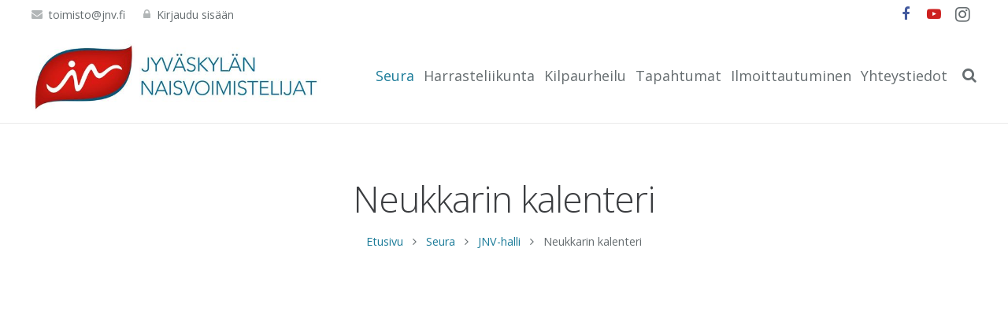

--- FILE ---
content_type: text/html; charset=UTF-8
request_url: https://jnv.fi/seura/jnv-halli/neukkarin-kalenteri/
body_size: 25515
content:
<!DOCTYPE HTML><html class="" lang="fi"><head><meta charset="UTF-8"><title>Neukkarin kalenteri - Jyv&auml;skyl&auml;n Naisvoimistelijat</title><meta name='robots' content='index, follow, max-image-preview:large, max-snippet:-1, max-video-preview:-1' /><link rel="canonical" href="https://jnv.fi/seura/jnv-halli/neukkarin-kalenteri/" /><meta property="og:locale" content="fi_FI" /><meta property="og:type" content="article" /><meta property="og:title" content="Neukkarin kalenteri - Jyv&auml;skyl&auml;n Naisvoimistelijat" /><meta property="og:url" content="https://jnv.fi/seura/jnv-halli/neukkarin-kalenteri/" /><meta property="og:site_name" content="Jyv&auml;skyl&auml;n Naisvoimistelijat" /><meta property="article:modified_time" content="2021-02-16T16:17:13+00:00" /><meta name="twitter:card" content="summary_large_image" /> <script type="application/ld+json" class="yoast-schema-graph">{"@context":"https://schema.org","@graph":[{"@type":"WebPage","@id":"https://jnv.fi/seura/jnv-halli/neukkarin-kalenteri/","url":"https://jnv.fi/seura/jnv-halli/neukkarin-kalenteri/","name":"Neukkarin kalenteri - Jyv&auml;skyl&auml;n Naisvoimistelijat","isPartOf":{"@id":"https://jnv.fi/#website"},"datePublished":"2017-07-18T10:15:02+00:00","dateModified":"2021-02-16T16:17:13+00:00","breadcrumb":{"@id":"https://jnv.fi/seura/jnv-halli/neukkarin-kalenteri/#breadcrumb"},"inLanguage":"fi","potentialAction":[{"@type":"ReadAction","target":["https://jnv.fi/seura/jnv-halli/neukkarin-kalenteri/"]}]},{"@type":"BreadcrumbList","@id":"https://jnv.fi/seura/jnv-halli/neukkarin-kalenteri/#breadcrumb","itemListElement":[{"@type":"ListItem","position":1,"name":"Home","item":"https://jnv.fi/"},{"@type":"ListItem","position":2,"name":"Seura","item":"https://jnv.fi/seura/"},{"@type":"ListItem","position":3,"name":"JNV-halli","item":"https://jnv.fi/seura/jnv-halli/"},{"@type":"ListItem","position":4,"name":"Neukkarin kalenteri"}]},{"@type":"WebSite","@id":"https://jnv.fi/#website","url":"https://jnv.fi/","name":"Jyv&auml;skyl&auml;n Naisvoimistelijat","description":"108 vuotta yhdess&auml;","potentialAction":[{"@type":"SearchAction","target":{"@type":"EntryPoint","urlTemplate":"https://jnv.fi/?s={search_term_string}"},"query-input":{"@type":"PropertyValueSpecification","valueRequired":true,"valueName":"search_term_string"}}],"inLanguage":"fi"}]}</script> <link rel='dns-prefetch' href='//widgetlogic.org' /><link rel='dns-prefetch' href='//fonts.googleapis.com' /><link rel="alternate" type="application/rss+xml" title="Jyv&auml;skyl&auml;n Naisvoimistelijat &raquo; syöte" href="https://jnv.fi/feed/" /><link rel="alternate" type="application/rss+xml" title="Jyv&auml;skyl&auml;n Naisvoimistelijat &raquo; kommenttien syöte" href="https://jnv.fi/comments/feed/" /><link rel="alternate" title="oEmbed (JSON)" type="application/json+oembed" href="https://jnv.fi/wp-json/oembed/1.0/embed?url=https%3A%2F%2Fjnv.fi%2Fseura%2Fjnv-halli%2Fneukkarin-kalenteri%2F" /><link rel="alternate" title="oEmbed (XML)" type="text/xml+oembed" href="https://jnv.fi/wp-json/oembed/1.0/embed?url=https%3A%2F%2Fjnv.fi%2Fseura%2Fjnv-halli%2Fneukkarin-kalenteri%2F&#038;format=xml" /><meta name="viewport" content="width=device-width, initial-scale=1"><meta name="SKYPE_TOOLBAR" content="SKYPE_TOOLBAR_PARSER_COMPATIBLE"><meta name="og:title" content="Neukkarin kalenteri"><meta name="og:type" content="website"><meta name="og:url" content="https://jnv.fi/seura/jnv-halli/neukkarin-kalenteri/"><style id='wp-img-auto-sizes-contain-inline-css' type='text/css'>img:is([sizes=auto i],[sizes^="auto," i]){contain-intrinsic-size:3000px 1500px}
/*# sourceURL=wp-img-auto-sizes-contain-inline-css */</style><style id='wp-emoji-styles-inline-css' type='text/css'>img.wp-smiley, img.emoji {
		display: inline !important;
		border: none !important;
		box-shadow: none !important;
		height: 1em !important;
		width: 1em !important;
		margin: 0 0.07em !important;
		vertical-align: -0.1em !important;
		background: none !important;
		padding: 0 !important;
	}
/*# sourceURL=wp-emoji-styles-inline-css */</style><link data-optimized="1" rel='stylesheet' id='wp-block-library-css' href='https://jnv.fi/wp-content/litespeed/css/e906ecb50d110bdee5b38fd9ac33534b.css?ver=4cc30' type='text/css' media='all' /><style id='global-styles-inline-css' type='text/css'>:root{--wp--preset--aspect-ratio--square: 1;--wp--preset--aspect-ratio--4-3: 4/3;--wp--preset--aspect-ratio--3-4: 3/4;--wp--preset--aspect-ratio--3-2: 3/2;--wp--preset--aspect-ratio--2-3: 2/3;--wp--preset--aspect-ratio--16-9: 16/9;--wp--preset--aspect-ratio--9-16: 9/16;--wp--preset--color--black: #000000;--wp--preset--color--cyan-bluish-gray: #abb8c3;--wp--preset--color--white: #ffffff;--wp--preset--color--pale-pink: #f78da7;--wp--preset--color--vivid-red: #cf2e2e;--wp--preset--color--luminous-vivid-orange: #ff6900;--wp--preset--color--luminous-vivid-amber: #fcb900;--wp--preset--color--light-green-cyan: #7bdcb5;--wp--preset--color--vivid-green-cyan: #00d084;--wp--preset--color--pale-cyan-blue: #8ed1fc;--wp--preset--color--vivid-cyan-blue: #0693e3;--wp--preset--color--vivid-purple: #9b51e0;--wp--preset--gradient--vivid-cyan-blue-to-vivid-purple: linear-gradient(135deg,rgb(6,147,227) 0%,rgb(155,81,224) 100%);--wp--preset--gradient--light-green-cyan-to-vivid-green-cyan: linear-gradient(135deg,rgb(122,220,180) 0%,rgb(0,208,130) 100%);--wp--preset--gradient--luminous-vivid-amber-to-luminous-vivid-orange: linear-gradient(135deg,rgb(252,185,0) 0%,rgb(255,105,0) 100%);--wp--preset--gradient--luminous-vivid-orange-to-vivid-red: linear-gradient(135deg,rgb(255,105,0) 0%,rgb(207,46,46) 100%);--wp--preset--gradient--very-light-gray-to-cyan-bluish-gray: linear-gradient(135deg,rgb(238,238,238) 0%,rgb(169,184,195) 100%);--wp--preset--gradient--cool-to-warm-spectrum: linear-gradient(135deg,rgb(74,234,220) 0%,rgb(151,120,209) 20%,rgb(207,42,186) 40%,rgb(238,44,130) 60%,rgb(251,105,98) 80%,rgb(254,248,76) 100%);--wp--preset--gradient--blush-light-purple: linear-gradient(135deg,rgb(255,206,236) 0%,rgb(152,150,240) 100%);--wp--preset--gradient--blush-bordeaux: linear-gradient(135deg,rgb(254,205,165) 0%,rgb(254,45,45) 50%,rgb(107,0,62) 100%);--wp--preset--gradient--luminous-dusk: linear-gradient(135deg,rgb(255,203,112) 0%,rgb(199,81,192) 50%,rgb(65,88,208) 100%);--wp--preset--gradient--pale-ocean: linear-gradient(135deg,rgb(255,245,203) 0%,rgb(182,227,212) 50%,rgb(51,167,181) 100%);--wp--preset--gradient--electric-grass: linear-gradient(135deg,rgb(202,248,128) 0%,rgb(113,206,126) 100%);--wp--preset--gradient--midnight: linear-gradient(135deg,rgb(2,3,129) 0%,rgb(40,116,252) 100%);--wp--preset--font-size--small: 13px;--wp--preset--font-size--medium: 20px;--wp--preset--font-size--large: 36px;--wp--preset--font-size--x-large: 42px;--wp--preset--spacing--20: 0.44rem;--wp--preset--spacing--30: 0.67rem;--wp--preset--spacing--40: 1rem;--wp--preset--spacing--50: 1.5rem;--wp--preset--spacing--60: 2.25rem;--wp--preset--spacing--70: 3.38rem;--wp--preset--spacing--80: 5.06rem;--wp--preset--shadow--natural: 6px 6px 9px rgba(0, 0, 0, 0.2);--wp--preset--shadow--deep: 12px 12px 50px rgba(0, 0, 0, 0.4);--wp--preset--shadow--sharp: 6px 6px 0px rgba(0, 0, 0, 0.2);--wp--preset--shadow--outlined: 6px 6px 0px -3px rgb(255, 255, 255), 6px 6px rgb(0, 0, 0);--wp--preset--shadow--crisp: 6px 6px 0px rgb(0, 0, 0);}:where(.is-layout-flex){gap: 0.5em;}:where(.is-layout-grid){gap: 0.5em;}body .is-layout-flex{display: flex;}.is-layout-flex{flex-wrap: wrap;align-items: center;}.is-layout-flex > :is(*, div){margin: 0;}body .is-layout-grid{display: grid;}.is-layout-grid > :is(*, div){margin: 0;}:where(.wp-block-columns.is-layout-flex){gap: 2em;}:where(.wp-block-columns.is-layout-grid){gap: 2em;}:where(.wp-block-post-template.is-layout-flex){gap: 1.25em;}:where(.wp-block-post-template.is-layout-grid){gap: 1.25em;}.has-black-color{color: var(--wp--preset--color--black) !important;}.has-cyan-bluish-gray-color{color: var(--wp--preset--color--cyan-bluish-gray) !important;}.has-white-color{color: var(--wp--preset--color--white) !important;}.has-pale-pink-color{color: var(--wp--preset--color--pale-pink) !important;}.has-vivid-red-color{color: var(--wp--preset--color--vivid-red) !important;}.has-luminous-vivid-orange-color{color: var(--wp--preset--color--luminous-vivid-orange) !important;}.has-luminous-vivid-amber-color{color: var(--wp--preset--color--luminous-vivid-amber) !important;}.has-light-green-cyan-color{color: var(--wp--preset--color--light-green-cyan) !important;}.has-vivid-green-cyan-color{color: var(--wp--preset--color--vivid-green-cyan) !important;}.has-pale-cyan-blue-color{color: var(--wp--preset--color--pale-cyan-blue) !important;}.has-vivid-cyan-blue-color{color: var(--wp--preset--color--vivid-cyan-blue) !important;}.has-vivid-purple-color{color: var(--wp--preset--color--vivid-purple) !important;}.has-black-background-color{background-color: var(--wp--preset--color--black) !important;}.has-cyan-bluish-gray-background-color{background-color: var(--wp--preset--color--cyan-bluish-gray) !important;}.has-white-background-color{background-color: var(--wp--preset--color--white) !important;}.has-pale-pink-background-color{background-color: var(--wp--preset--color--pale-pink) !important;}.has-vivid-red-background-color{background-color: var(--wp--preset--color--vivid-red) !important;}.has-luminous-vivid-orange-background-color{background-color: var(--wp--preset--color--luminous-vivid-orange) !important;}.has-luminous-vivid-amber-background-color{background-color: var(--wp--preset--color--luminous-vivid-amber) !important;}.has-light-green-cyan-background-color{background-color: var(--wp--preset--color--light-green-cyan) !important;}.has-vivid-green-cyan-background-color{background-color: var(--wp--preset--color--vivid-green-cyan) !important;}.has-pale-cyan-blue-background-color{background-color: var(--wp--preset--color--pale-cyan-blue) !important;}.has-vivid-cyan-blue-background-color{background-color: var(--wp--preset--color--vivid-cyan-blue) !important;}.has-vivid-purple-background-color{background-color: var(--wp--preset--color--vivid-purple) !important;}.has-black-border-color{border-color: var(--wp--preset--color--black) !important;}.has-cyan-bluish-gray-border-color{border-color: var(--wp--preset--color--cyan-bluish-gray) !important;}.has-white-border-color{border-color: var(--wp--preset--color--white) !important;}.has-pale-pink-border-color{border-color: var(--wp--preset--color--pale-pink) !important;}.has-vivid-red-border-color{border-color: var(--wp--preset--color--vivid-red) !important;}.has-luminous-vivid-orange-border-color{border-color: var(--wp--preset--color--luminous-vivid-orange) !important;}.has-luminous-vivid-amber-border-color{border-color: var(--wp--preset--color--luminous-vivid-amber) !important;}.has-light-green-cyan-border-color{border-color: var(--wp--preset--color--light-green-cyan) !important;}.has-vivid-green-cyan-border-color{border-color: var(--wp--preset--color--vivid-green-cyan) !important;}.has-pale-cyan-blue-border-color{border-color: var(--wp--preset--color--pale-cyan-blue) !important;}.has-vivid-cyan-blue-border-color{border-color: var(--wp--preset--color--vivid-cyan-blue) !important;}.has-vivid-purple-border-color{border-color: var(--wp--preset--color--vivid-purple) !important;}.has-vivid-cyan-blue-to-vivid-purple-gradient-background{background: var(--wp--preset--gradient--vivid-cyan-blue-to-vivid-purple) !important;}.has-light-green-cyan-to-vivid-green-cyan-gradient-background{background: var(--wp--preset--gradient--light-green-cyan-to-vivid-green-cyan) !important;}.has-luminous-vivid-amber-to-luminous-vivid-orange-gradient-background{background: var(--wp--preset--gradient--luminous-vivid-amber-to-luminous-vivid-orange) !important;}.has-luminous-vivid-orange-to-vivid-red-gradient-background{background: var(--wp--preset--gradient--luminous-vivid-orange-to-vivid-red) !important;}.has-very-light-gray-to-cyan-bluish-gray-gradient-background{background: var(--wp--preset--gradient--very-light-gray-to-cyan-bluish-gray) !important;}.has-cool-to-warm-spectrum-gradient-background{background: var(--wp--preset--gradient--cool-to-warm-spectrum) !important;}.has-blush-light-purple-gradient-background{background: var(--wp--preset--gradient--blush-light-purple) !important;}.has-blush-bordeaux-gradient-background{background: var(--wp--preset--gradient--blush-bordeaux) !important;}.has-luminous-dusk-gradient-background{background: var(--wp--preset--gradient--luminous-dusk) !important;}.has-pale-ocean-gradient-background{background: var(--wp--preset--gradient--pale-ocean) !important;}.has-electric-grass-gradient-background{background: var(--wp--preset--gradient--electric-grass) !important;}.has-midnight-gradient-background{background: var(--wp--preset--gradient--midnight) !important;}.has-small-font-size{font-size: var(--wp--preset--font-size--small) !important;}.has-medium-font-size{font-size: var(--wp--preset--font-size--medium) !important;}.has-large-font-size{font-size: var(--wp--preset--font-size--large) !important;}.has-x-large-font-size{font-size: var(--wp--preset--font-size--x-large) !important;}
/*# sourceURL=global-styles-inline-css */</style><style id='classic-theme-styles-inline-css' type='text/css'>/*! This file is auto-generated */
.wp-block-button__link{color:#fff;background-color:#32373c;border-radius:9999px;box-shadow:none;text-decoration:none;padding:calc(.667em + 2px) calc(1.333em + 2px);font-size:1.125em}.wp-block-file__button{background:#32373c;color:#fff;text-decoration:none}
/*# sourceURL=/wp-includes/css/classic-themes.min.css */</style><link data-optimized="1" rel='stylesheet' id='block-widget-css' href='https://jnv.fi/wp-content/litespeed/css/780b29cf9ad7b55c756ad5ec2a5e6006.css?ver=e5caa' type='text/css' media='all' /><link data-optimized="1" rel='stylesheet' id='cpsh-shortcodes-css' href='https://jnv.fi/wp-content/litespeed/css/e42635e87677da11633ccb2a7ec1d94a.css?ver=cb43b' type='text/css' media='all' /><link data-optimized="1" rel='stylesheet' id='rs-plugin-settings-css' href='https://jnv.fi/wp-content/litespeed/css/eb4710a3e7874de9a0ec00cce342db51.css?ver=744ac' type='text/css' media='all' /><style id='rs-plugin-settings-inline-css' type='text/css'>#rs-demo-id {}
/*# sourceURL=rs-plugin-settings-inline-css */</style><link rel='stylesheet' id='us-font-1-css' href='https://fonts.googleapis.com/css?family=Open+Sans%3A300%2C600%2C400%2C400italic&#038;subset=latin&#038;ver=6.9' type='text/css' media='all' /><link data-optimized="1" rel='stylesheet' id='recent-posts-widget-with-thumbnails-public-style-css' href='https://jnv.fi/wp-content/litespeed/css/e01fba5580a494035d9a55538d3d12fa.css?ver=3f8f1' type='text/css' media='all' /><link data-optimized="1" rel='stylesheet' id='us-base-css' href='https://jnv.fi/wp-content/litespeed/css/7edafb613a776c9f245421361362e9b9.css?ver=ed148' type='text/css' media='all' /><link data-optimized="1" rel='stylesheet' id='us-style-css' href='https://jnv.fi/wp-content/litespeed/css/3d1b7a28d149b2a4381acff9404a6e74.css?ver=68745' type='text/css' media='all' /><link data-optimized="1" rel='stylesheet' id='us-responsive-css' href='https://jnv.fi/wp-content/litespeed/css/becab60e6d3a3bbe757a94b58594784a.css?ver=839f7' type='text/css' media='all' /><link data-optimized="1" rel='stylesheet' id='bsf-Defaults-css' href='https://jnv.fi/wp-content/litespeed/css/9f376351539138e1c3105e3236a132bd.css?ver=33e1b' type='text/css' media='all' /> <script type="text/javascript" id="jquery-core-js-extra">/*  */
var SDT_DATA = {"ajaxurl":"https://jnv.fi/wp-admin/admin-ajax.php","siteUrl":"https://jnv.fi/","pluginsUrl":"https://jnv.fi/wp-content/plugins","isAdmin":""};
//# sourceURL=jquery-core-js-extra
/*  */</script> <script type="text/javascript" src="https://jnv.fi/wp-includes/js/jquery/jquery.min.js?ver=3.7.1" id="jquery-core-js"></script> <script data-optimized="1" type="text/javascript" src="https://jnv.fi/wp-content/litespeed/js/84cea51567d79123d8d4bd031f4077f0.js?ver=7dc6e" id="tp-tools-js"></script> <script data-optimized="1" type="text/javascript" src="https://jnv.fi/wp-content/litespeed/js/743705320ce323c481fda62d867c8f4d.js?ver=e6fe3" id="revmin-js"></script> <link rel="https://api.w.org/" href="https://jnv.fi/wp-json/" /><link rel="alternate" title="JSON" type="application/json" href="https://jnv.fi/wp-json/wp/v2/pages/6913" /><link rel="EditURI" type="application/rsd+xml" title="RSD" href="https://jnv.fi/xmlrpc.php?rsd" /><meta name="generator" content="WordPress 6.9" /><link rel='shortlink' href='https://jnv.fi/?p=6913' /> <script type="text/javascript">if ( ! /Android|webOS|iPhone|iPad|iPod|BlackBerry|IEMobile|Opera Mini/i.test(navigator.userAgent)) {
		var root = document.getElementsByTagName( 'html' )[0]
		root.className += " no-touch";
	}</script>  <script type='text/javascript'>!function(f,b,e,v,n,t,s){if(f.fbq)return;n=f.fbq=function(){n.callMethod?
n.callMethod.apply(n,arguments):n.queue.push(arguments)};if(!f._fbq)f._fbq=n;
n.push=n;n.loaded=!0;n.version='2.0';n.queue=[];t=b.createElement(e);t.async=!0;
t.src=v;s=b.getElementsByTagName(e)[0];s.parentNode.insertBefore(t,s)}(window,
document,'script','https://connect.facebook.net/en_US/fbevents.js?v=next');</script>  <script type='text/javascript'>var url = window.location.origin + '?ob=open-bridge';
        fbq('set', 'openbridge', '792758551262385', url);</script> <script type='text/javascript'>fbq('init', '792758551262385', {}, {
    "agent": "wordpress-6.9-3.0.16"
})</script><script type='text/javascript'>fbq('track', 'PageView', []);</script> 
<noscript>
<img height="1" width="1" style="display:none" alt="fbpx"
src="https://www.facebook.com/tr?id=792758551262385&ev=PageView&noscript=1" />
</noscript><meta name="generator" content="Powered by Visual Composer - drag and drop page builder for WordPress."/>
<!--[if lte IE 9]><link rel="stylesheet" type="text/css" href="https://jnv.fi/wp-content/plugins/js_composer/assets/css/vc_lte_ie9.min.css" media="screen"><![endif]--><style type="text/css">.broken_link, a.broken_link {
	text-decoration: line-through;
}</style><meta name="generator" content="Powered by Slider Revolution 5.4.5.1 - responsive, Mobile-Friendly Slider Plugin for WordPress with comfortable drag and drop interface." /><link rel="icon" href="https://jnv.fi/wp-content/uploads/2016/12/jnv-logo-150x150.png" sizes="32x32" /><link rel="icon" href="https://jnv.fi/wp-content/uploads/2016/12/jnv-logo.png" sizes="192x192" /><link rel="apple-touch-icon" href="https://jnv.fi/wp-content/uploads/2016/12/jnv-logo.png" /><meta name="msapplication-TileImage" content="https://jnv.fi/wp-content/uploads/2016/12/jnv-logo.png" /> <script type="text/javascript">function setREVStartSize(e){
				try{ var i=jQuery(window).width(),t=9999,r=0,n=0,l=0,f=0,s=0,h=0;					
					if(e.responsiveLevels&&(jQuery.each(e.responsiveLevels,function(e,f){f>i&&(t=r=f,l=e),i>f&&f>r&&(r=f,n=e)}),t>r&&(l=n)),f=e.gridheight[l]||e.gridheight[0]||e.gridheight,s=e.gridwidth[l]||e.gridwidth[0]||e.gridwidth,h=i/s,h=h>1?1:h,f=Math.round(h*f),"fullscreen"==e.sliderLayout){var u=(e.c.width(),jQuery(window).height());if(void 0!=e.fullScreenOffsetContainer){var c=e.fullScreenOffsetContainer.split(",");if (c) jQuery.each(c,function(e,i){u=jQuery(i).length>0?u-jQuery(i).outerHeight(!0):u}),e.fullScreenOffset.split("%").length>1&&void 0!=e.fullScreenOffset&&e.fullScreenOffset.length>0?u-=jQuery(window).height()*parseInt(e.fullScreenOffset,0)/100:void 0!=e.fullScreenOffset&&e.fullScreenOffset.length>0&&(u-=parseInt(e.fullScreenOffset,0))}f=u}else void 0!=e.minHeight&&f<e.minHeight&&(f=e.minHeight);e.c.closest(".rev_slider_wrapper").css({height:f})					
				}catch(d){console.log("Failure at Presize of Slider:"+d)}
			};</script> <style type="text/css" id="wp-custom-css">.w-image img:hover {
		opacity: 0.5 !important;
    border-radius: inherit;
    border-color: inherit !important;
    color: inherit !important;
}</style><noscript><style type="text/css">.wpb_animate_when_almost_visible { opacity: 1; }</style></noscript><style id='us-theme-options-css' type="text/css">html{font-family:"Open Sans", sans-serif;font-size:16px;line-height:28px;font-weight:400}.w-text.font_main_menu,.w-nav-list.level_1{font-weight:400}h1, h2, h3, h4, h5, h6,.w-text.font_heading,.w-blog-post.format-quote blockquote,.w-counter-number,.w-pricing-item-price,.w-tabs-item-title,.stats-block .stats-desc .stats-number{font-family:"Open Sans", sans-serif;font-weight:300}h1{font-size:46px;font-weight:300;letter-spacing:-1px}h2{font-size:38px;font-weight:300;letter-spacing:-1px}h3{font-size:30px;font-weight:300;letter-spacing:-1px}h4,.widgettitle,.comment-reply-title{font-size:24px;font-weight:300;letter-spacing:0px}h5{font-size:20px;font-weight:300;letter-spacing:0px}h6{font-size:18px;font-weight:300;letter-spacing:0px}@media (max-width:767px){html{font-size:14px;line-height:24px}h1{font-size:35px}h1.vc_custom_heading{font-size:35px !important}h2{font-size:30px}h2.vc_custom_heading{font-size:30px !important}h3{font-size:24px}h3.vc_custom_heading{font-size:24px !important}h4,.widgettitle,.comment-reply-title{font-size:22px}h4.vc_custom_heading{font-size:22px !important}h5{font-size:20px}h5.vc_custom_heading{font-size:20px !important}h6{font-size:18px}h6.vc_custom_heading{font-size:18px !important}}body,.header_hor .l-header.pos_fixed{min-width:1240px}.l-canvas.type_boxed,.l-canvas.type_boxed .l-subheader,.l-canvas.type_boxed .l-section.type_sticky,.l-canvas.type_boxed~.l-footer{max-width:1240px}.header_hor .l-subheader-h,.l-titlebar-h,.l-main-h,.l-section-h,.w-tabs-section-content-h,.w-blog-post-body{max-width:1200px}@media (max-width:1350px){.l-section:not(.width_full) .owl-nav{display:none}}@media (max-width:1400px){.l-section:not(.width_full) .w-blog .owl-nav{display:none}}.l-sidebar{width:20%}.l-content{width:75%}@media (max-width:900px){.g-cols>div:not([class*=" vc_col-"]){float:none;width:100%;margin:0 0 2rem}.g-cols.type_boxes>div,.g-cols>div:last-child,.g-cols>div.has-fill{margin-bottom:0}.vc_wp_custommenu.layout_hor,.align_center_xs,.align_center_xs .w-socials{text-align:center}}@media (max-width:1024px){.l-section-video video{display:none}}@media screen and (max-width:1200px){.w-portfolio[class*="cols_"] .w-portfolio-item{width:33.333333333333%}.w-portfolio[class*="cols_"] .w-portfolio-item.size_2x1,.w-portfolio[class*="cols_"] .w-portfolio-item.size_2x2{width:66.666666666667%}}@media screen and (max-width:900px){.w-portfolio[class*="cols_"] .w-portfolio-item{width:50%}.w-portfolio[class*="cols_"] .w-portfolio-item.size_2x1,.w-portfolio[class*="cols_"] .w-portfolio-item.size_2x2{width:100%}}@media screen and (max-width:600px){.w-portfolio[class*="cols_"] .w-portfolio-item{width:100%}}@media screen and (max-width:1200px){.w-blog[class*="cols_"] .w-blog-post{width:33.333333333333%}}@media screen and (max-width:900px){.w-blog[class*="cols_"] .w-blog-post{width:50%}}@media screen and (max-width:600px){.w-blog[class*="cols_"] .w-blog-post{width:100%}}.w-btn,.button,.l-body .cl-btn,.l-body .ubtn,.l-body .ultb3-btn,.l-body .btn-modal,.l-body .flip-box-wrap .flip_link a,.rev_slider a.w-btn, .tribe-events-button,input[type="button"],input[type="submit"]{text-transform:uppercase;font-size:16px;font-weight:700;line-height:3;padding:0 1.8em;border-radius:0.3em;letter-spacing:1px;box-shadow:0 0em 0em rgba(0,0,0,0.18)}.w-btn.icon_atleft i{left:1.8em}.w-btn.icon_atright i{right:1.8em}.w-header-show,.w-toplink{background-color:rgba(0,0,0,0.3)}body{background-color:#1d5979}.l-subheader.at_top,.l-subheader.at_top .w-dropdown-list,.header_hor .l-subheader.at_top .type_mobile .w-nav-list.level_1{background-color:#ffffff}.l-subheader.at_top,.l-subheader.at_top .w-dropdown.active,.header_hor .l-subheader.at_top .type_mobile .w-nav-list.level_1{color:#666d70}.no-touch .l-subheader.at_top a:hover,.no-touch .l-subheader.at_top .w-cart-quantity,.no-touch .l-header.bg_transparent .l-subheader.at_top .w-dropdown.active a:hover{color:#1c7c99}.header_ver .l-header,.header_hor .l-subheader.at_middle,.l-subheader.at_middle .w-dropdown-list,.header_hor .l-subheader.at_middle .type_mobile .w-nav-list.level_1{background-color:#ffffff}.l-subheader.at_middle,.l-subheader.at_middle .w-dropdown.active,.header_hor .l-subheader.at_middle .type_mobile .w-nav-list.level_1{color:#666d70}.no-touch .l-subheader.at_middle a:hover,.no-touch .l-subheader.at_middle .w-cart-quantity,.no-touch .l-header.bg_transparent .l-subheader.at_middle .w-dropdown.active a:hover{color:#1c7c99}.l-subheader.at_bottom,.l-subheader.at_bottom .w-dropdown-list,.header_hor .l-subheader.at_bottom .type_mobile .w-nav-list.level_1{background-color:#ffffff}.l-subheader.at_bottom,.l-subheader.at_bottom .w-dropdown.active,.header_hor .l-subheader.at_bottom .type_mobile .w-nav-list.level_1{color:#666d70}.no-touch .l-subheader.at_bottom a:hover,.no-touch .l-subheader.at_bottom .w-cart-quantity,.no-touch .l-header.bg_transparent .l-subheader.at_bottom .w-dropdown.active a:hover{color:#1c7c99}.l-header.bg_transparent:not(.sticky) .l-subheader{color:#666d70}.no-touch .l-header.bg_transparent:not(.sticky) a:not(.w-nav-anchor):hover,.no-touch .l-header.bg_transparent:not(.sticky) .type_desktop .menu-item.level_1:hover>.w-nav-anchor{color:#1c7c99}.l-header.bg_transparent:not(.sticky) .w-nav-title:after{background-color:#1c7c99}.w-search-form{background-color:#ffffff;color:#3b3d40}.no-touch .menu-item.level_1:hover>.w-nav-anchor{background-color:;color:#1c7c99}.w-nav-title:after{background-color:#1c7c99}.menu-item.level_1.current-menu-item>.w-nav-anchor,.menu-item.level_1.current-menu-parent>.w-nav-anchor,.menu-item.level_1.current-menu-ancestor>.w-nav-anchor{background-color:;color:#1c7c99}.l-header.bg_transparent:not(.sticky) .type_desktop .menu-item.level_1.current-menu-item>.w-nav-anchor,.l-header.bg_transparent:not(.sticky) .type_desktop .menu-item.level_1.current-menu-ancestor>.w-nav-anchor{color:#1c7c99}.w-nav-list:not(.level_1){background-color:#ffffff;color:#666d70}.no-touch .menu-item:not(.level_1):hover>.w-nav-anchor{background-color:#1c7c99;color:#ffffff}.menu-item:not(.level_1).current-menu-item>.w-nav-anchor,.menu-item:not(.level_1).current-menu-parent>.w-nav-anchor,.menu-item:not(.level_1).current-menu-ancestor>.w-nav-anchor{background-color:;color:#1c7c99}.btn.w-menu-item,.btn.menu-item.level_1>a,.l-footer .vc_wp_custommenu.layout_hor .btn>a{background-color:#1c7c99 !important;color:#ffffff !important}.no-touch .btn.w-menu-item:hover,.no-touch .btn.menu-item.level_1>a:hover,.no-touch .l-footer .vc_wp_custommenu.layout_hor .btn>a:hover{background-color:#3b3d40 !important;color:#ffffff !important}body.us_iframe,.l-preloader,.l-canvas,.l-footer,.l-popup-box-content,.w-blog.layout_flat .w-blog-post-h,.w-blog.layout_cards .w-blog-post-h,.g-filters.style_1 .g-filters-item.active,.no-touch .g-filters-item.active:hover,.w-portfolio-item-anchor,.w-tabs.layout_default .w-tabs-item.active,.w-tabs.layout_ver .w-tabs-item.active,.no-touch .w-tabs.layout_default .w-tabs-item.active:hover,.no-touch .w-tabs.layout_ver .w-tabs-item.active:hover,.w-tabs.layout_timeline .w-tabs-item,.w-tabs.layout_timeline .w-tabs-section-header-h,.wpml-ls-statics-footer,.select2-search input{background-color:#ffffff}.w-tabs.layout_modern .w-tabs-item:after{border-bottom-color:#ffffff}.w-iconbox.style_circle.color_contrast .w-iconbox-icon,.tribe-events-calendar thead th{color:#ffffff}.w-btn.color_contrast.style_solid,.no-touch .btn_hov_slide .w-btn.color_contrast.style_outlined:hover{color:#ffffff !important}input,textarea,select,.l-section.for_blogpost .w-blog-post-preview,.w-actionbox.color_light,.g-filters.style_1,.g-filters.style_2 .g-filters-item.active,.w-iconbox.style_circle.color_light .w-iconbox-icon,.g-loadmore-btn,.w-pricing-item-header,.w-progbar-bar,.w-progbar.style_3 .w-progbar-bar:before,.w-progbar.style_3 .w-progbar-bar-count,.w-socials.style_solid .w-socials-item-link,.w-tabs.layout_default .w-tabs-list,.w-tabs.layout_ver .w-tabs-list,.w-testimonials.style_4 .w-testimonial-h:before,.w-testimonials.style_6 .w-testimonial-text,.no-touch .l-main .widget_nav_menu a:hover,.wp-caption-text,.smile-icon-timeline-wrap .timeline-wrapper .timeline-block,.smile-icon-timeline-wrap .timeline-feature-item.feat-item,.wpml-ls-legacy-dropdown a,.wpml-ls-legacy-dropdown-click a,.tablepress .row-hover tr:hover td,.select2-selection--single,.select2-dropdown{background-color:#eeeeee}.timeline-wrapper .timeline-post-right .ult-timeline-arrow l,.timeline-wrapper .timeline-post-left .ult-timeline-arrow l,.timeline-feature-item.feat-item .ult-timeline-arrow l{border-color:#eeeeee}hr,td,th,.l-section,.vc_column_container,.vc_column-inner,.w-author,.w-btn.color_light.style_outlined,.w-comments-list,.w-image,.w-pricing-item-h,.w-profile,.w-separator,.w-sharing-item,.w-tabs-list,.w-tabs-section,.w-tabs-section-header:before,.w-tabs.layout_timeline.accordion .w-tabs-section-content,.w-testimonial-h,.widget_calendar #calendar_wrap,.l-main .widget_nav_menu .menu,.l-main .widget_nav_menu .menu-item a,.smile-icon-timeline-wrap .timeline-line{border-color:#eeeeee}.w-separator,.w-iconbox.color_light .w-iconbox-icon{color:#eeeeee}.w-btn.color_light.style_solid,.w-btn.color_light.style_outlined:before,.w-iconbox.style_circle.color_light .w-iconbox-icon,.no-touch .g-loadmore-btn:hover,.no-touch .wpml-ls-sub-menu a:hover{background-color:#eeeeee}.w-iconbox.style_outlined.color_light .w-iconbox-icon,.w-person-links-item,.w-socials.style_outlined .w-socials-item-link,.pagination .page-numbers{box-shadow:0 0 0 2px #eeeeee inset}.w-tabs.layout_trendy .w-tabs-list{box-shadow:0 -1px 0 #eeeeee inset}h1, h2, h3, h4, h5, h6,.w-counter.color_heading .w-counter-number{color:#3b3d40}.w-progbar.color_heading .w-progbar-bar-h{background-color:#3b3d40}input,textarea,select,.l-canvas,.l-footer,.l-popup-box-content,.w-blog.layout_flat .w-blog-post-h,.w-blog.layout_cards .w-blog-post-h,.w-form-row-field:before,.w-iconbox.color_light.style_circle .w-iconbox-icon,.w-tabs.layout_timeline .w-tabs-item,.w-tabs.layout_timeline .w-tabs-section-header-h,.bbpress .button,.select2-dropdown{color:#666d70}.w-btn.color_contrast.style_outlined{color:#666d70 !important}.w-btn.color_contrast.style_solid,.w-btn.color_contrast.style_outlined:before,.w-iconbox.style_circle.color_contrast .w-iconbox-icon,.w-progbar.color_text .w-progbar-bar-h,.w-scroller-dot span{background-color:#666d70}.w-btn.color_contrast.style_outlined{border-color:#666d70}.w-iconbox.style_outlined.color_contrast .w-iconbox-icon{box-shadow:0 0 0 2px #666d70 inset}.w-scroller-dot span{box-shadow:0 0 0 2px #666d70}a{color:#1c7c99}.no-touch a:hover,.no-touch a:hover+.w-blog-post-body .w-blog-post-title a,.no-touch .w-blog-post-title a:hover{color:#3b3d40}.highlight_primary,.g-preloader,.l-main .w-contacts-item:before,.w-counter.color_primary .w-counter-number,.g-filters-item.active,.no-touch .g-filters.style_1 .g-filters-item.active:hover,.no-touch .g-filters.style_2 .g-filters-item.active:hover,.w-form-row.focused .w-form-row-field:before,.w-iconbox.color_primary .w-iconbox-icon,.w-separator.color_primary,.w-sharing.type_outlined.color_primary .w-sharing-item,.no-touch .w-sharing.type_simple.color_primary .w-sharing-item:hover .w-sharing-icon,.w-tabs.layout_default .w-tabs-item.active,.w-tabs.layout_trendy .w-tabs-item.active,.w-tabs.layout_ver .w-tabs-item.active,.w-tabs-section.active .w-tabs-section-header,.w-testimonials.style_2 .w-testimonial-h:before,.no-touch .owl-prev:hover,.no-touch .owl-next:hover{color:#1c7c99}.w-btn.color_primary.style_outlined{color:#1c7c99 !important}.l-section.color_primary,.l-titlebar.color_primary,.no-touch .l-navigation-item:hover .l-navigation-item-arrow,.highlight_primary_bg,.w-actionbox.color_primary,.w-blog-post-preview-icon,.w-blog.layout_cards .format-quote .w-blog-post-h,input[type="button"],input[type="submit"],.w-btn.color_primary.style_solid,.w-btn.color_primary.style_outlined:before,.no-touch .g-filters-item:hover,.w-iconbox.style_circle.color_primary .w-iconbox-icon,.no-touch .w-iconbox.style_circle .w-iconbox-icon:before,.no-touch .w-iconbox.style_outlined .w-iconbox-icon:before,.no-touch .w-person-links-item:before,.w-pricing-item.type_featured .w-pricing-item-header,.w-progbar.color_primary .w-progbar-bar-h,.w-sharing.type_solid.color_primary .w-sharing-item,.w-sharing.type_fixed.color_primary .w-sharing-item,.w-sharing.type_outlined.color_primary .w-sharing-item:before,.w-tabs.layout_modern .w-tabs-list,.w-tabs.layout_trendy .w-tabs-item:after,.w-tabs.layout_timeline .w-tabs-item:before,.w-tabs.layout_timeline .w-tabs-section-header-h:before,.no-touch .w-testimonials.style_6 .w-testimonial-h:hover .w-testimonial-text,.no-touch .w-header-show:hover,.no-touch .w-toplink.active:hover,.no-touch .pagination .page-numbers:before,.pagination .page-numbers.current,.l-main .widget_nav_menu .menu-item.current-menu-item>a,.rsThumb.rsNavSelected,.no-touch .tp-leftarrow.custom:before,.no-touch .tp-rightarrow.custom:before,.smile-icon-timeline-wrap .timeline-separator-text .sep-text,.smile-icon-timeline-wrap .timeline-wrapper .timeline-dot,.smile-icon-timeline-wrap .timeline-feature-item .timeline-dot,.tablepress .sorting:hover,.tablepress .sorting_asc,.tablepress .sorting_desc,.select2-results__option--highlighted,.l-body .cl-btn{background-color:#1c7c99}blockquote,.w-btn.color_primary.style_outlined,.g-filters.style_3 .g-filters-item.active,.no-touch .owl-prev:hover,.no-touch .owl-next:hover,.no-touch .w-logos.style_1 .w-logos-item:hover,.w-separator.color_primary,.w-tabs.layout_default .w-tabs-item.active,.w-tabs.layout_ver .w-tabs-item.active,.no-touch .w-testimonials.style_1 .w-testimonial-h:hover,.owl-dot.active span,.rsBullet.rsNavSelected span,.tp-bullets.custom .tp-bullet{border-color:#1c7c99}.l-main .w-contacts-item:before,.w-iconbox.color_primary.style_outlined .w-iconbox-icon,.w-sharing.type_outlined.color_primary .w-sharing-item,.w-tabs.layout_timeline .w-tabs-item,.w-tabs.layout_timeline .w-tabs-section-header-h{box-shadow:0 0 0 2px #1c7c99 inset}input:focus,textarea:focus,select:focus{box-shadow:0 0 0 2px #1c7c99}.no-touch .w-blognav-prev:hover .w-blognav-title,.no-touch .w-blognav-next:hover .w-blognav-title,.w-counter.color_secondary .w-counter-number,.w-iconbox.color_secondary .w-iconbox-icon,.w-separator.color_secondary,.w-sharing.type_outlined.color_secondary .w-sharing-item,.no-touch .w-sharing.type_simple.color_secondary .w-sharing-item:hover .w-sharing-icon,.highlight_secondary{color:#3b3d40}.w-btn.color_secondary.style_outlined{color:#3b3d40 !important}.l-section.color_secondary,.l-titlebar.color_secondary,.no-touch .w-blog.layout_cards .w-blog-post-meta-category a:hover,.no-touch .w-blog.layout_tiles .w-blog-post-meta-category a:hover,.no-touch .l-section.preview_trendy .w-blog-post-meta-category a:hover,.no-touch .btn_hov_slide .button:hover,.no-touch .btn_hov_slide input[type="button"]:hover,.no-touch .btn_hov_slide input[type="submit"]:hover,.w-btn.color_secondary.style_solid,.w-btn.color_secondary.style_outlined:before,.w-actionbox.color_secondary,.w-iconbox.style_circle.color_secondary .w-iconbox-icon,.w-progbar.color_secondary .w-progbar-bar-h,.w-sharing.type_solid.color_secondary .w-sharing-item,.w-sharing.type_fixed.color_secondary .w-sharing-item,.w-sharing.type_outlined.color_secondary .w-sharing-item:before,.highlight_secondary_bg{background-color:#3b3d40}.w-btn.color_secondary.style_outlined,.w-separator.color_secondary{border-color:#3b3d40}.w-iconbox.color_secondary.style_outlined .w-iconbox-icon,.w-sharing.type_outlined.color_secondary .w-sharing-item{box-shadow:0 0 0 2px #3b3d40 inset}.w-author-url,.w-blog-post-meta>*,.w-profile-link.for_logout,.w-testimonial-author-role,.w-testimonials.style_4 .w-testimonial-h:before,.l-main .widget_tag_cloud,.highlight_faded{color:#b8c6c7}.w-blog.layout_latest .w-blog-post-meta-date{border-color:#b8c6c7}.l-section.color_alternate,.l-titlebar.color_alternate,.color_alternate .g-filters.style_1 .g-filters-item.active,.no-touch .color_alternate .g-filters-item.active:hover,.color_alternate .w-tabs.layout_default .w-tabs-item.active,.no-touch .color_alternate .w-tabs.layout_default .w-tabs-item.active:hover,.color_alternate .w-tabs.layout_ver .w-tabs-item.active,.no-touch .color_alternate .w-tabs.layout_ver .w-tabs-item.active:hover,.color_alternate .w-tabs.layout_timeline .w-tabs-item,.color_alternate .w-tabs.layout_timeline .w-tabs-section-header-h{background-color:#eeeeee}.color_alternate .w-btn.color_contrast.style_solid,.no-touch .btn_hov_slide .color_alternate .w-btn.color_contrast.style_outlined:hover,.color_alternate .w-iconbox.style_circle.color_contrast .w-iconbox-icon{color:#eeeeee !important}.color_alternate .w-tabs.layout_modern .w-tabs-item:after{border-bottom-color:#eeeeee}.color_alternate input,.color_alternate textarea,.color_alternate select,.color_alternate .w-blog-post-preview-icon,.color_alternate .w-blog.layout_flat .w-blog-post-h,.color_alternate .w-blog.layout_cards .w-blog-post-h,.color_alternate .g-filters.style_1,.color_alternate .g-filters.style_2 .g-filters-item.active,.color_alternate .w-iconbox.style_circle.color_light .w-iconbox-icon,.color_alternate .g-loadmore-btn,.color_alternate .w-pricing-item-header,.color_alternate .w-progbar-bar,.color_alternate .w-socials.style_solid .w-socials-item-link,.color_alternate .w-tabs.layout_default .w-tabs-list,.color_alternate .w-testimonials.style_4 .w-testimonial-h:before,.color_alternate .w-testimonials.style_6 .w-testimonial-text,.color_alternate .wp-caption-text,.color_alternate .ginput_container_creditcard{background-color:#ffffff}.l-section.color_alternate,.l-section.color_alternate *,.l-section.color_alternate .w-btn.color_light.style_outlined{border-color:#dddddd}.color_alternate .w-separator,.color_alternate .w-iconbox.color_light .w-iconbox-icon{color:#dddddd}.color_alternate .w-btn.color_light.style_solid,.color_alternate .w-btn.color_light.style_outlined:before,.color_alternate .w-iconbox.style_circle.color_light .w-iconbox-icon,.no-touch .color_alternate .g-loadmore-btn:hover{background-color:#dddddd}.color_alternate .w-iconbox.style_outlined.color_light .w-iconbox-icon,.color_alternate .w-person-links-item,.color_alternate .w-socials.style_outlined .w-socials-item-link,.color_alternate .pagination .page-numbers{box-shadow:0 0 0 2px #dddddd inset}.color_alternate .w-tabs.layout_trendy .w-tabs-list{box-shadow:0 -1px 0 #dddddd inset}.l-titlebar.color_alternate h1,.l-section.color_alternate h1,.l-section.color_alternate h2,.l-section.color_alternate h3,.l-section.color_alternate h4,.l-section.color_alternate h5,.l-section.color_alternate h6,.l-section.color_alternate .w-counter-number{color:#3b3d40}.color_alternate .w-progbar.color_contrast .w-progbar-bar-h{background-color:#3b3d40}.l-titlebar.color_alternate,.l-section.color_alternate,.color_alternate input,.color_alternate textarea,.color_alternate select,.color_alternate .w-iconbox.color_contrast .w-iconbox-icon,.color_alternate .w-iconbox.color_light.style_circle .w-iconbox-icon,.color_alternate .w-tabs.layout_timeline .w-tabs-item,.color_alternate .w-tabs.layout_timeline .w-tabs-section-header-h{color:#666d70}.color_alternate .w-btn.color_contrast.style_outlined{color:#666d70 !important}.color_alternate .w-btn.color_contrast.style_solid,.color_alternate .w-btn.color_contrast.style_outlined:before,.color_alternate .w-iconbox.style_circle.color_contrast .w-iconbox-icon{background-color:#666d70}.color_alternate .w-btn.color_contrast.style_outlined{border-color:#666d70}.color_alternate .w-iconbox.style_outlined.color_contrast .w-iconbox-icon{box-shadow:0 0 0 2px #666d70 inset}.color_alternate a{color:#1c7c99}.no-touch .color_alternate a:hover,.no-touch .color_alternate a:hover+.w-blog-post-body .w-blog-post-title a,.no-touch .color_alternate .w-blog-post-title a:hover{color:#3b3d40}.color_alternate .highlight_primary,.color_alternate .w-btn.color_primary.style_outlined,.l-main .color_alternate .w-contacts-item:before,.color_alternate .w-counter.color_primary .w-counter-number,.color_alternate .g-filters-item.active,.no-touch .color_alternate .g-filters-item.active:hover,.color_alternate .w-form-row.focused .w-form-row-field:before,.color_alternate .w-iconbox.color_primary .w-iconbox-icon,.no-touch .color_alternate .owl-prev:hover,.no-touch .color_alternate .owl-next:hover,.color_alternate .w-separator.color_primary,.color_alternate .w-tabs.layout_default .w-tabs-item.active,.color_alternate .w-tabs.layout_trendy .w-tabs-item.active,.color_alternate .w-tabs.layout_ver .w-tabs-item.active,.color_alternate .w-tabs-section.active .w-tabs-section-header,.color_alternate .w-testimonials.style_2 .w-testimonial-h:before{color:#1c7c99}.color_alternate .highlight_primary_bg,.color_alternate .w-actionbox.color_primary,.color_alternate .w-blog-post-preview-icon,.color_alternate .w-blog.layout_cards .format-quote .w-blog-post-h,.color_alternate input[type="button"],.color_alternate input[type="submit"],.color_alternate .w-btn.color_primary.style_solid,.color_alternate .w-btn.color_primary.style_outlined:before,.no-touch .color_alternate .g-filters-item:hover,.color_alternate .w-iconbox.style_circle.color_primary .w-iconbox-icon,.no-touch .color_alternate .w-iconbox.style_circle .w-iconbox-icon:before,.no-touch .color_alternate .w-iconbox.style_outlined .w-iconbox-icon:before,.color_alternate .w-pricing-item.type_featured .w-pricing-item-header,.color_alternate .w-progbar.color_primary .w-progbar-bar-h,.color_alternate .w-tabs.layout_modern .w-tabs-list,.color_alternate .w-tabs.layout_trendy .w-tabs-item:after,.color_alternate .w-tabs.layout_timeline .w-tabs-item:before,.color_alternate .w-tabs.layout_timeline .w-tabs-section-header-h:before,.no-touch .color_alternate .pagination .page-numbers:before,.color_alternate .pagination .page-numbers.current{background-color:#1c7c99}.color_alternate .w-btn.color_primary.style_outlined,.color_alternate .g-filters.style_3 .g-filters-item.active,.color_alternate .g-preloader,.no-touch .color_alternate .owl-prev:hover,.no-touch .color_alternate .owl-next:hover,.no-touch .color_alternate .w-logos.style_1 .w-logos-item:hover,.color_alternate .w-separator.color_primary,.color_alternate .w-tabs.layout_default .w-tabs-item.active,.color_alternate .w-tabs.layout_ver .w-tabs-item.active,.no-touch .color_alternate .w-tabs.layout_default .w-tabs-item.active:hover,.no-touch .color_alternate .w-tabs.layout_ver .w-tabs-item.active:hover,.no-touch .color_alternate .w-testimonials.style_1 .w-testimonial-h:hover{border-color:#1c7c99}.l-main .color_alternate .w-contacts-item:before,.color_alternate .w-iconbox.color_primary.style_outlined .w-iconbox-icon,.color_alternate .w-tabs.layout_timeline .w-tabs-item,.color_alternate .w-tabs.layout_timeline .w-tabs-section-header-h{box-shadow:0 0 0 2px #1c7c99 inset}.color_alternate input:focus,.color_alternate textarea:focus,.color_alternate select:focus{box-shadow:0 0 0 2px #1c7c99}.color_alternate .highlight_secondary,.color_alternate .w-btn.color_secondary.style_outlined,.color_alternate .w-counter.color_secondary .w-counter-number,.color_alternate .w-iconbox.color_secondary .w-iconbox-icon,.color_alternate .w-separator.color_secondary{color:#3b3d40}.color_alternate .highlight_secondary_bg,.no-touch .color_alternate input[type="button"]:hover,.no-touch .color_alternate input[type="submit"]:hover,.color_alternate .w-btn.color_secondary.style_solid,.color_alternate .w-btn.color_secondary.style_outlined:before,.color_alternate .w-actionbox.color_secondary,.color_alternate .w-iconbox.style_circle.color_secondary .w-iconbox-icon,.color_alternate .w-progbar.color_secondary .w-progbar-bar-h{background-color:#3b3d40}.color_alternate .w-btn.color_secondary.style_outlined,.color_alternate .w-separator.color_secondary{border-color:#3b3d40}.color_alternate .w-iconbox.color_secondary.style_outlined .w-iconbox-icon{box-shadow:0 0 0 2px #3b3d40 inset}.color_alternate .highlight_faded,.color_alternate .w-blog-post-meta>*,.color_alternate .w-profile-link.for_logout,.color_alternate .w-testimonial-author-role,.color_alternate .w-testimonials.style_4 .w-testimonial-h:before{color:#b8c6c7}.color_alternate .w-blog.layout_latest .w-blog-post-meta-date{border-color:#b8c6c7}.color_footer-top{background-color:#27282a}.color_footer-top input,.color_footer-top textarea,.color_footer-top select,.color_footer-top .w-socials.style_solid .w-socials-item-link{background-color:#323336}.color_footer-top,.color_footer-top *,.color_footer-top .w-btn.color_light.style_outlined{border-color:#3c3d41}.color_footer-top .w-btn.color_light.style_solid,.color_footer-top .w-btn.color_light.style_outlined:before{background-color:#3c3d41}.color_footer-top .w-separator{color:#3c3d41}.color_footer-top .w-socials.style_outlined .w-socials-item-link{box-shadow:0 0 0 2px #3c3d41 inset}.color_footer-top,.color_footer-top input,.color_footer-top textarea,.color_footer-top select{color:#666d70}.color_footer-top a{color:#b8c6c7}.no-touch .color_footer-top a:hover,.no-touch .color_footer-top .w-form-row.focused .w-form-row-field:before{color:#1c7c99}.color_footer-top input:focus,.color_footer-top textarea:focus,.color_footer-top select:focus{box-shadow:0 0 0 2px #1c7c99}.color_footer-bottom{background-color:#3c3d41}.color_footer-bottom input,.color_footer-bottom textarea,.color_footer-bottom select,.color_footer-bottom .w-socials.style_solid .w-socials-item-link{background-color:#27282a}.color_footer-bottom,.color_footer-bottom *,.color_footer-bottom .w-btn.color_light.style_outlined{border-color:#4e5054}.color_footer-bottom .w-btn.color_light.style_solid,.color_footer-bottom .w-btn.color_light.style_outlined:before{background-color:#4e5054}.color_footer-bottom .w-separator{color:#4e5054}.color_footer-bottom .w-socials.style_outlined .w-socials-item-link{box-shadow:0 0 0 2px #4e5054 inset}.color_footer-bottom,.color_footer-bottom input,.color_footer-bottom textarea,.color_footer-bottom select{color:#666d70}.color_footer-bottom a{color:#b8c6c7}.no-touch .color_footer-bottom a:hover,.no-touch .color_footer-bottom .w-form-row.focused .w-form-row-field:before{color:#1c7c99}.color_footer-bottom input:focus,.color_footer-bottom textarea:focus,.color_footer-bottom select:focus{box-shadow:0 0 0 2px #1c7c99} .w-nav.type_desktop .menu-item-5902 .w-nav-list.level_2{padding:1px;background-size:cover;background-repeat:repeat;background-position:top left}</style><style id='us-header-css' type="text/css">@media (min-width:901px){.header_hor .l-subheader.at_top{line-height:36px;height:36px}.header_hor .l-header.sticky .l-subheader.at_top{line-height:0px;height:0px;overflow:hidden}.header_hor .l-subheader.at_middle{line-height:120px;height:120px}.header_hor .l-header.sticky .l-subheader.at_middle{line-height:50px;height:50px}.l-subheader.at_bottom{ display:none; }.header_hor .l-subheader.at_bottom{line-height:20px;height:20px}.header_hor .l-header.sticky .l-subheader.at_bottom{line-height:30px;height:30px}.header_hor .l-header.pos_fixed+.l-titlebar,.header_hor .sidebar_left .l-header.pos_fixed+.l-main,.header_hor .sidebar_right .l-header.pos_fixed+.l-main,.header_hor .sidebar_none .l-header.pos_fixed+.l-main .l-section:first-child,.header_hor .sidebar_none .l-header.pos_fixed+.l-main .l-section-gap:nth-child(2),.header_hor.header_inpos_below .l-header.pos_fixed~.l-main .l-section:nth-child(2),.header_hor .l-header.pos_static.bg_transparent+.l-titlebar,.header_hor .sidebar_left .l-header.pos_static.bg_transparent+.l-main,.header_hor .sidebar_right .l-header.pos_static.bg_transparent+.l-main,.header_hor .sidebar_none .l-header.pos_static.bg_transparent+.l-main .l-section:first-child{padding-top:156px}.header_hor .l-header.pos_static.bg_solid+.l-main .l-section.preview_trendy .w-blog-post-preview{top:-156px}.header_hor.header_inpos_bottom .l-header.pos_fixed~.l-main .l-section:first-child{padding-bottom:156px}.header_hor .l-header.bg_transparent~.l-main .l-section.valign_center:first-child>.l-section-h{top:-78px}.header_hor.header_inpos_bottom .l-header.pos_fixed.bg_transparent~.l-main .l-section.valign_center:first-child>.l-section-h{top:78px}.header_hor .l-header.pos_fixed~.l-main .l-section.height_full:not(:first-child){min-height:calc(100vh - 50px)}.admin-bar.header_hor .l-header.pos_fixed~.l-main .l-section.height_full:not(:first-child){min-height:calc(100vh - 82px)}.header_hor .l-header.pos_fixed~.l-main .l-section.sticky{top:50px}.admin-bar.header_hor .l-header.pos_fixed~.l-main .l-section.sticky{top:82px}.header_hor .sidebar_none .l-header.pos_fixed.sticky+.l-main .l-section.type_sticky:first-child{padding-top:50px}.header_ver{padding-left:300px;position:relative}.rtl.header_ver{padding-left:0;padding-right:300px}.header_ver .l-header,.header_ver .l-header .w-cart-notification{width:300px}.rtl.header_ver .l-header{left:auto;right:0}.header_ver:not(.rtl) .l-navigation.inv_true .to_next,.header_ver:not(.rtl) .l-navigation.inv_false .to_prev{left:calc(300px - 13.5rem)}.header_ver .w-toplink.pos_left,.no-touch .header_ver:not(.rtl) .l-navigation.inv_true .to_next:hover,.no-touch .header_ver:not(.rtl) .l-navigation.inv_false .to_prev:hover{left:300px}.header_ver.rtl .l-navigation.inv_true .to_prev,.header_ver.rtl .l-navigation.inv_false .to_next{right:calc(300px - 13.5rem)}.no-touch .header_ver.rtl .l-navigation.inv_true .to_prev:hover,.no-touch .header_ver.rtl .l-navigation.inv_false .to_next:hover{right:300px}.header_ver .w-nav.type_desktop [class*="columns"] .w-nav-list.level_2{width:calc(100vw - 300px);max-width:980px}.header_hor.header_inpos_below .l-header.pos_fixed:not(.sticky){position:absolute;top:100%}.header_hor.header_inpos_bottom .l-header.pos_fixed:not(.sticky){position:absolute;bottom:0}.header_inpos_below .l-header.pos_fixed~.l-main .l-section:first-child,.header_inpos_bottom .l-header.pos_fixed~.l-main .l-section:first-child{padding-top:0 !important}.header_hor.header_inpos_below .l-header.pos_fixed~.l-main .l-section.height_full:nth-child(2){min-height:100vh}.admin-bar.header_hor.header_inpos_below .l-header.pos_fixed~.l-main .l-section.height_full:nth-child(2){min-height:calc(100vh - 32px); }.header_inpos_bottom .l-header.pos_fixed:not(.sticky) .w-cart-dropdown,.header_inpos_bottom .l-header.pos_fixed:not(.sticky) .w-nav.type_desktop .w-nav-list.level_2{bottom:100%;transform-origin:0 100%}.header_inpos_bottom .l-header.pos_fixed:not(.sticky) .w-nav.type_mobile .w-nav-list.level_1{top:auto;bottom:100%;box-shadow:0 -3px 3px rgba(0,0,0,0.1)}.header_inpos_bottom .l-header.pos_fixed:not(.sticky) .w-nav.type_desktop .w-nav-list.level_3,.header_inpos_bottom .l-header.pos_fixed:not(.sticky) .w-nav.type_desktop .w-nav-list.level_4{top:auto;bottom:0;transform-origin:0 100%}}@media (min-width:601px) and (max-width:900px){.header_hor .l-subheader.at_top{line-height:36px;height:36px}.header_hor .l-header.sticky .l-subheader.at_top{line-height:0px;height:0px;overflow:hidden}.header_hor .l-subheader.at_middle{line-height:80px;height:80px}.header_hor .l-header.sticky .l-subheader.at_middle{line-height:60px;height:60px}.l-subheader.at_bottom{ display:none; }.header_hor .l-subheader.at_bottom{line-height:50px;height:50px}.header_hor .l-header.sticky .l-subheader.at_bottom{line-height:50px;height:50px}.header_hor .l-header.pos_fixed+.l-titlebar,.header_hor .sidebar_left .l-header.pos_fixed+.l-main,.header_hor .sidebar_right .l-header.pos_fixed+.l-main,.header_hor .sidebar_none .l-header.pos_fixed+.l-main .l-section:first-child,.header_hor .sidebar_none .l-header.pos_fixed+.l-main .l-section-gap:nth-child(2),.header_hor .l-header.pos_static.bg_transparent+.l-titlebar,.header_hor .sidebar_left .l-header.pos_static.bg_transparent+.l-main,.header_hor .sidebar_right .l-header.pos_static.bg_transparent+.l-main,.header_hor .sidebar_none .l-header.pos_static.bg_transparent+.l-main .l-section:first-child{padding-top:116px}.header_hor .l-header.pos_static.bg_solid+.l-main .l-section.preview_trendy .w-blog-post-preview{top:-116px}.header_hor .l-header.pos_fixed~.l-main .l-section.sticky{top:60px}.header_hor .sidebar_none .l-header.pos_fixed.sticky+.l-main .l-section.type_sticky:first-child{padding-top:60px}.header_ver .l-header{width:300px}.header_ver .w-search.layout_simple,.header_ver .w-search.layout_modern.active{width:260px}}@media (max-width:600px){.l-subheader.at_top{ display:none; }.header_hor .l-subheader.at_top{line-height:36px;height:36px}.header_hor .l-header.sticky .l-subheader.at_top{line-height:0px;height:0px;overflow:hidden}.header_hor .l-subheader.at_middle{line-height:50px;height:50px}.header_hor .l-header.sticky .l-subheader.at_middle{line-height:50px;height:50px}.l-subheader.at_bottom{ display:none; }.header_hor .l-subheader.at_bottom{line-height:50px;height:50px}.header_hor .l-header.sticky .l-subheader.at_bottom{line-height:50px;height:50px}.header_hor .l-header.pos_fixed+.l-titlebar,.header_hor .sidebar_left .l-header.pos_fixed+.l-main,.header_hor .sidebar_right .l-header.pos_fixed+.l-main,.header_hor .sidebar_none .l-header.pos_fixed+.l-main .l-section:first-child,.header_hor .sidebar_none .l-header.pos_fixed+.l-main .l-section-gap:nth-child(2),.header_hor .l-header.pos_static.bg_transparent+.l-titlebar,.header_hor .sidebar_left .l-header.pos_static.bg_transparent+.l-main,.header_hor .sidebar_right .l-header.pos_static.bg_transparent+.l-main,.header_hor .sidebar_none .l-header.pos_static.bg_transparent+.l-main .l-section:first-child{padding-top:50px}.header_hor .l-header.pos_static.bg_solid+.l-main .l-section.preview_trendy .w-blog-post-preview{top:-50px}.header_hor .l-header.pos_fixed~.l-main .l-section.sticky{top:50px}.header_hor .sidebar_none .l-header.pos_fixed.sticky+.l-main .l-section.type_sticky:first-child{padding-top:50px}.header_ver .l-header{width:300px}.header_ver .w-search.layout_simple,.header_ver .w-search.layout_modern.active{width:260px}}@media (max-width:900px){.header_ver .w-header-show,.header_ver .w-header-overlay{display:block}.header_ver .l-header{bottom:0;overflow-y:auto;-webkit-overflow-scrolling:touch;box-shadow:none;transition:transform 0.3s;-webkit-transform:translate3d(-100%,0,0);transform:translate3d(-100%,0,0)}.header_ver.header-show .l-header{-webkit-transform:translate3d(0,0,0);transform:translate3d(0,0,0)}}@media (min-width:901px){.ush_image_2{ height:110px; }.l-header.sticky .ush_image_2{ height:50px; }}@media (min-width:601px) and (max-width:900px){.ush_image_2{ height:35px; }.l-header.sticky .ush_image_2{ height:35px; }}@media (max-width:600px){.ush_image_2{ height:50px; }.l-header.sticky .ush_image_2{ height:50px; }}.ush_text_3 .w-text-value{ color:; }@media (min-width:901px){.ush_text_3{ font-size:14px; }}@media (min-width:601px) and (max-width:900px){.ush_text_3{ font-size:13px; }}@media (max-width:600px){.ush_text_3{ font-size:13px; }}.ush_text_3{ white-space:nowrap; }.ush_text_4 .w-text-value{ color:; }@media (min-width:901px){.ush_text_4{ font-size:14px; }}@media (min-width:601px) and (max-width:900px){.ush_text_4{ font-size:13px; }}@media (max-width:600px){.ush_text_4{ font-size:13px; }}.ush_text_4{ white-space:nowrap; }.header_hor .ush_menu_1.type_desktop .w-nav-list.level_1>.menu-item>a{padding:0 6px}.header_ver .ush_menu_1.type_desktop{line-height:12px}.ush_menu_1.type_desktop .btn.menu-item.level_1>.w-nav-anchor{margin:3px}.ush_menu_1.type_desktop .w-nav-list.level_1>.menu-item>a{font-size:18px}.ush_menu_1.type_desktop .w-nav-anchor:not(.level_1){font-size:15px}.ush_menu_1.type_mobile .w-nav-anchor.level_1{font-size:18px}.ush_menu_1.type_mobile .w-nav-anchor:not(.level_1){font-size:14px}@media screen and (max-width:1020px){.header_hor .w-nav-list.hide_for_mobiles{display:none}}@media (min-width:901px){.ush_search_1.layout_simple{max-width:240px}.ush_search_1.layout_modern.active{width:240px}}@media (min-width:601px) and (max-width:900px){.ush_search_1.layout_simple{max-width:200px}.ush_search_1.layout_modern.active{width:200px}}@media (min-width:901px){.ush_socials_1{font-size:18px}}@media (min-width:601px) and (max-width:900px){.ush_socials_1{font-size:18px}}@media (max-width:600px){.ush_socials_1{font-size:18px}}.ush_socials_1 .custom .w-socials-item-link-hover{background-color:#1abc9c}.ush_socials_1.color_brand .custom .w-socials-item-link{color:#1abc9c}</style><style id='us-custom-css' type="text/css">.l-footer{ font-size:0.9rem; line-height:1.5rem; }.advanced-sidebar-menu ul li a{ font-weight:bold;text-decoration:none; } .advanced-sidebar-menu ul li a:hover{ text-decoration:underline; } .advanced-sidebar-menu ul ul li a{ font-weight:normal; font-size:100%; } .advanced-sidebar-menu ul{ margin:0 0 0 18px; list-style:none; list-style-type:none; } .advanced-sidebar-menu ul li{ list-style:none; list-style-type:none; margin:0; } .advanced-sidebar-menu li.current_page_item{ list-style-type:none; } .advanced-sidebar-menu li.current_page_item a{ font-weight:bold; } .advanced-sidebar-menu li.current_page_item li a{ font-weight:normal; }.advanced-sidebar-menu ul ul{ list-style-type:none; padding-left:20px; }</style></head><body class="wp-singular page-template-default page page-id-6913 page-child parent-pageid-6862 wp-theme-Impreza l-body Impreza_4.6.2 HB_2.0.2 header_hor header_inpos_top btn_hov_slide state_default wpb-js-composer js-comp-ver-5.2 vc_responsive" itemscope="itemscope" itemtype="https://schema.org/WebPage"><div class="l-canvas sidebar_none type_wide"><header class="l-header pos_fixed bg_solid shadow_thin" itemscope="itemscope" itemtype="https://schema.org/WPHeader"><div class="l-subheader at_top"><div class="l-subheader-h"><div class="l-subheader-cell at_left"><div class="w-text ush_text_3 font_regular"><div class="w-text-h"><i class="fa fa-envelope"></i><a class="w-text-value" href="mailto:toimisto@jnv.fi">toimisto@jnv.fi</a></div></div><div class="w-text ush_text_4 font_regular"><div class="w-text-h"><i class="fa fa-lock"></i><a class="w-text-value" href="/wp-admin">Kirjaudu sisään</a></div></div></div><div class="l-subheader-cell at_center"></div><div class="l-subheader-cell at_right"><div class="w-socials color_brand hover_default ush_socials_1"><div class="w-socials-list"><div class="w-socials-item facebook">
<a class="w-socials-item-link" target="_blank" href="https://www.facebook.com/jyvaskylannv/">
<span class="w-socials-item-link-hover"></span>
<span class="w-socials-item-link-title">Facebook</span>
</a><div class="w-socials-item-popup">
<span>Facebook</span></div></div><div class="w-socials-item youtube">
<a class="w-socials-item-link" target="_blank" href="https://www.youtube.com/channel/UC8miMT-jrUyWghCW1CchTbA">
<span class="w-socials-item-link-hover"></span>
<span class="w-socials-item-link-title">YouTube</span>
</a><div class="w-socials-item-popup">
<span>YouTube</span></div></div><div class="w-socials-item instagram">
<a class="w-socials-item-link" target="_blank" href="https://www.instagram.com/jnv_ry/">
<span class="w-socials-item-link-hover"></span>
<span class="w-socials-item-link-title">Instagram</span>
</a><div class="w-socials-item-popup">
<span>Instagram</span></div></div></div></div></div></div></div><div class="l-subheader at_middle"><div class="l-subheader-h"><div class="l-subheader-cell at_left"><div class="w-img ush_image_2"><a class="w-img-h" href="http://www.jnv.fi"><img class="for_default" src="https://jnv.fi/wp-content/uploads/2016/12/jnv_logo_vaaka.jpg" width="600" height="180" alt="" /></a></div></div><div class="l-subheader-cell at_center"></div><div class="l-subheader-cell at_right"><nav class="w-nav type_desktop dropdown_height height_full ush_menu_1" itemscope="itemscope" itemtype="https://schema.org/SiteNavigationElement"><a class="w-nav-control" href="javascript:void(0);"><div class="w-nav-icon"><i></i></div><span>Valikko</span></a><ul class="w-nav-list level_1 hover_underline hide_for_mobiles"><li id="menu-item-5902" class="menu-item menu-item-type-post_type menu-item-object-page current-page-ancestor current-menu-ancestor current_page_ancestor menu-item-has-children w-nav-item level_1 menu-item-5902"><a class="w-nav-anchor level_1"  href="https://jnv.fi/seura/"><span class="w-nav-title">Seura</span><span class="w-nav-arrow"></span></a><ul class="w-nav-list level_2"><li id="menu-item-23767" class="menu-item menu-item-type-post_type menu-item-object-page w-nav-item level_2 menu-item-23767"><a class="w-nav-anchor level_2"  href="https://jnv.fi/seura/toimintakasikirja/"><span class="w-nav-title">Toimintakäsikirja</span><span class="w-nav-arrow"></span></a></li><li id="menu-item-29064" class="menu-item menu-item-type-post_type menu-item-object-page w-nav-item level_2 menu-item-29064"><a class="w-nav-anchor level_2"  href="https://jnv.fi/seura/vastuullisuus/"><span class="w-nav-title">Vastuullisuus</span><span class="w-nav-arrow"></span></a></li><li id="menu-item-6353" class="menu-item menu-item-type-post_type menu-item-object-page menu-item-has-children w-nav-item level_2 menu-item-6353"><a class="w-nav-anchor level_2"  href="https://jnv.fi/seura/hallinto/"><span class="w-nav-title">Hallinto</span><span class="w-nav-arrow"></span></a><ul class="w-nav-list level_3"><li id="menu-item-6363" class="menu-item menu-item-type-post_type menu-item-object-page w-nav-item level_3 menu-item-6363"><a class="w-nav-anchor level_3"  href="https://jnv.fi/seura/hallinto/saannot/"><span class="w-nav-title">Säännöt</span><span class="w-nav-arrow"></span></a></li><li id="menu-item-6367" class="menu-item menu-item-type-post_type menu-item-object-page w-nav-item level_3 menu-item-6367"><a class="w-nav-anchor level_3"  href="https://jnv.fi/seura/hallinto/seuraorganisaatio/"><span class="w-nav-title">Seuraorganisaatio</span><span class="w-nav-arrow"></span></a></li><li id="menu-item-6358" class="menu-item menu-item-type-post_type menu-item-object-page w-nav-item level_3 menu-item-6358"><a class="w-nav-anchor level_3"  href="https://jnv.fi/seura/hallinto/hallituksen-kokousaikataulu/"><span class="w-nav-title">Hallituksen kokousaikataulu</span><span class="w-nav-arrow"></span></a></li><li id="menu-item-23181" class="menu-item menu-item-type-post_type menu-item-object-page w-nav-item level_3 menu-item-23181"><a class="w-nav-anchor level_3"  href="https://jnv.fi/seura/hallinto/toimintakertomus/"><span class="w-nav-title">Toimintakertomus</span><span class="w-nav-arrow"></span></a></li><li id="menu-item-23192" class="menu-item menu-item-type-post_type menu-item-object-page w-nav-item level_3 menu-item-23192"><a class="w-nav-anchor level_3"  href="https://jnv.fi/seura/hallinto/toimintasuunnitelma/"><span class="w-nav-title">Toimintasuunnitelma</span><span class="w-nav-arrow"></span></a></li></ul></li><li id="menu-item-6922" class="menu-item menu-item-type-post_type menu-item-object-page current-page-ancestor current-menu-ancestor current-menu-parent current-page-parent current_page_parent current_page_ancestor menu-item-has-children w-nav-item level_2 menu-item-6922"><a class="w-nav-anchor level_2"  href="https://jnv.fi/seura/jnv-halli/"><span class="w-nav-title">JNV-halli</span><span class="w-nav-arrow"></span></a><ul class="w-nav-list level_3"><li id="menu-item-23612" class="menu-item menu-item-type-post_type menu-item-object-page menu-item-has-children w-nav-item level_3 menu-item-23612"><a class="w-nav-anchor level_3"  href="https://jnv.fi/seura/jnv-halli/parkettihanke/"><span class="w-nav-title">Kilpa-aerobic parkettihanke</span><span class="w-nav-arrow"></span></a><ul class="w-nav-list level_4"><li id="menu-item-23988" class="menu-item menu-item-type-post_type menu-item-object-page w-nav-item level_4 menu-item-23988"><a class="w-nav-anchor level_4"  href="https://jnv.fi/seura/jnv-halli/parkettihanke/hanki-pala-unelmaa/"><span class="w-nav-title">Hanki pala unelmaa!</span><span class="w-nav-arrow"></span></a></li><li id="menu-item-24298" class="menu-item menu-item-type-post_type menu-item-object-page w-nav-item level_4 menu-item-24298"><a class="w-nav-anchor level_4"  href="https://jnv.fi/seura/jnv-halli/parkettihanke/kannatustuotteiden_tilaus/"><span class="w-nav-title">Kannatustuotteiden tilaus</span><span class="w-nav-arrow"></span></a></li><li id="menu-item-24267" class="menu-item menu-item-type-post_type menu-item-object-page w-nav-item level_4 menu-item-24267"><a class="w-nav-anchor level_4"  href="https://jnv.fi/seura/jnv-halli/parkettihanke/parkettihanketta-tukemassa/"><span class="w-nav-title">Parkettihanketta tukemassa</span><span class="w-nav-arrow"></span></a></li></ul></li><li id="menu-item-9812" class="menu-item menu-item-type-post_type menu-item-object-page w-nav-item level_3 menu-item-9812"><a class="w-nav-anchor level_3"  href="https://jnv.fi/seura/jnv-halli/syntymapaivat-jnv-hallilla/"><span class="w-nav-title">Syntymäpäivät JNV-hallilla</span><span class="w-nav-arrow"></span></a></li><li id="menu-item-23311" class="menu-item menu-item-type-post_type menu-item-object-page w-nav-item level_3 menu-item-23311"><a class="w-nav-anchor level_3"  href="https://jnv.fi/seura/jnv-halli/tilojen-vuokraus/"><span class="w-nav-title">Tilojen vuokraus</span><span class="w-nav-arrow"></span></a></li><li id="menu-item-6916" class="menu-item menu-item-type-post_type menu-item-object-page current-menu-item page_item page-item-6913 current_page_item w-nav-item level_3 menu-item-6916"><a class="w-nav-anchor level_3"  href="https://jnv.fi/seura/jnv-halli/neukkarin-kalenteri/"><span class="w-nav-title">Neukkarin kalenteri</span><span class="w-nav-arrow"></span></a></li><li id="menu-item-6921" class="menu-item menu-item-type-post_type menu-item-object-page w-nav-item level_3 menu-item-6921"><a class="w-nav-anchor level_3"  href="https://jnv.fi/seura/jnv-halli/hallihanke/"><span class="w-nav-title">Hallihanke</span><span class="w-nav-arrow"></span></a></li></ul></li><li id="menu-item-6175" class="menu-item menu-item-type-post_type menu-item-object-page menu-item-has-children w-nav-item level_2 menu-item-6175"><a class="w-nav-anchor level_2"  href="https://jnv.fi/seura/uskollisuuden-kilta/"><span class="w-nav-title">Uskollisuuden Kilta</span><span class="w-nav-arrow"></span></a><ul class="w-nav-list level_3"><li id="menu-item-27409" class="menu-item menu-item-type-post_type menu-item-object-page w-nav-item level_3 menu-item-27409"><a class="w-nav-anchor level_3"  href="https://jnv.fi/seura/uskollisuuden-kilta/2022-2023/"><span class="w-nav-title">Emännistö 2025-2026</span><span class="w-nav-arrow"></span></a></li><li id="menu-item-22353" class="menu-item menu-item-type-post_type menu-item-object-page w-nav-item level_3 menu-item-22353"><a class="w-nav-anchor level_3"  href="https://jnv.fi/seura/uskollisuuden-kilta/killan-tapahtumia/"><span class="w-nav-title">Killan tapahtumia</span><span class="w-nav-arrow"></span></a></li><li id="menu-item-22354" class="menu-item menu-item-type-post_type menu-item-object-page w-nav-item level_3 menu-item-22354"><a class="w-nav-anchor level_3"  href="https://jnv.fi/seura/uskollisuuden-kilta/kuvia/"><span class="w-nav-title">Kuvia</span><span class="w-nav-arrow"></span></a></li><li id="menu-item-22352" class="menu-item menu-item-type-post_type menu-item-object-page w-nav-item level_3 menu-item-22352"><a class="w-nav-anchor level_3"  href="https://jnv.fi/seura/uskollisuuden-kilta/toimintakertomukset-ja-suunnitelmat/"><span class="w-nav-title">Toimintakertomukset ja -suunnitelmat</span><span class="w-nav-arrow"></span></a></li></ul></li><li id="menu-item-6366" class="menu-item menu-item-type-post_type menu-item-object-page menu-item-has-children w-nav-item level_2 menu-item-6366"><a class="w-nav-anchor level_2"  href="https://jnv.fi/seura/rekrytointi/"><span class="w-nav-title">Rekrytointi</span><span class="w-nav-arrow"></span></a><ul class="w-nav-list level_3"><li id="menu-item-13272" class="menu-item menu-item-type-post_type menu-item-object-page w-nav-item level_3 menu-item-13272"><a class="w-nav-anchor level_3"  href="https://jnv.fi/seura/rekrytointi/ohjaajan-polku/"><span class="w-nav-title">Ohjaajan polku</span><span class="w-nav-arrow"></span></a></li><li id="menu-item-13273" class="menu-item menu-item-type-post_type menu-item-object-page w-nav-item level_3 menu-item-13273"><a class="w-nav-anchor level_3"  href="https://jnv.fi/seura/rekrytointi/valmentajan-polku/"><span class="w-nav-title">Valmentajan polku</span><span class="w-nav-arrow"></span></a></li></ul></li><li id="menu-item-6169" class="menu-item menu-item-type-post_type menu-item-object-page w-nav-item level_2 menu-item-6169"><a class="w-nav-anchor level_2"  href="https://jnv.fi/seura/tahtiseura/"><span class="w-nav-title">Tähtiseura</span><span class="w-nav-arrow"></span></a></li><li id="menu-item-6227" class="menu-item menu-item-type-post_type menu-item-object-page w-nav-item level_2 menu-item-6227"><a class="w-nav-anchor level_2"  href="https://jnv.fi/seura/jasenedut/"><span class="w-nav-title">Jäsenedut</span><span class="w-nav-arrow"></span></a></li><li id="menu-item-6351" class="menu-item menu-item-type-post_type menu-item-object-page menu-item-has-children w-nav-item level_2 menu-item-6351"><a class="w-nav-anchor level_2"  href="https://jnv.fi/seura/seuravaatemallisto/"><span class="w-nav-title">Seuravaatemallisto</span><span class="w-nav-arrow"></span></a><ul class="w-nav-list level_3"><li id="menu-item-6291" class="menu-item menu-item-type-post_type menu-item-object-page w-nav-item level_3 menu-item-6291"><a class="w-nav-anchor level_3"  href="https://jnv.fi/seura/seuravaatemallisto/tilauslomake/"><span class="w-nav-title">Tilauslomake</span><span class="w-nav-arrow"></span></a></li></ul></li><li id="menu-item-6360" class="menu-item menu-item-type-post_type menu-item-object-page menu-item-has-children w-nav-item level_2 menu-item-6360"><a class="w-nav-anchor level_2"  href="https://jnv.fi/seura/materiaalisalkku/"><span class="w-nav-title">Materiaalisalkku</span><span class="w-nav-arrow"></span></a><ul class="w-nav-list level_3"><li id="menu-item-6362" class="menu-item menu-item-type-post_type menu-item-object-page w-nav-item level_3 menu-item-6362"><a class="w-nav-anchor level_3"  href="https://jnv.fi/seura/materiaalisalkku/ohjaajillejavalmentajille/"><span class="w-nav-title">Ohjaajille ja valmentajille</span><span class="w-nav-arrow"></span></a></li><li id="menu-item-6361" class="menu-item menu-item-type-post_type menu-item-object-page w-nav-item level_3 menu-item-6361"><a class="w-nav-anchor level_3"  href="https://jnv.fi/seura/materiaalisalkku/vanhemmille/"><span class="w-nav-title">Vanhemmille</span><span class="w-nav-arrow"></span></a></li><li id="menu-item-6139" class="menu-item menu-item-type-post_type menu-item-object-page menu-item-has-children w-nav-item level_3 menu-item-6139"><a class="w-nav-anchor level_3"  href="https://jnv.fi/seura/materiaalisalkku/jnv-100-vuotta/"><span class="w-nav-title">JNV 100 vuotta juhlavuoden tapahtumasivut</span><span class="w-nav-arrow"></span></a><ul class="w-nav-list level_4"><li id="menu-item-7086" class="menu-item menu-item-type-post_type menu-item-object-page menu-item-has-children w-nav-item level_4 menu-item-7086"><a class="w-nav-anchor level_4"  href="https://jnv.fi/seura/materiaalisalkku/jnv-100-vuotta/muistelmat/"><span class="w-nav-title">Muistelmat</span><span class="w-nav-arrow"></span></a><ul class="w-nav-list level_5"><li id="menu-item-8900" class="menu-item menu-item-type-post_type menu-item-object-page w-nav-item level_5 menu-item-8900"><a class="w-nav-anchor level_5"  href="https://jnv.fi/seura/materiaalisalkku/jnv-100-vuotta/muistelmat/ulla-rask/"><span class="w-nav-title">Ulla Rask</span><span class="w-nav-arrow"></span></a></li><li id="menu-item-8895" class="menu-item menu-item-type-post_type menu-item-object-page w-nav-item level_5 menu-item-8895"><a class="w-nav-anchor level_5"  href="https://jnv.fi/seura/materiaalisalkku/jnv-100-vuotta/muistelmat/ingvor-anttinen/"><span class="w-nav-title">Ingvor Anttinen</span><span class="w-nav-arrow"></span></a></li><li id="menu-item-8899" class="menu-item menu-item-type-post_type menu-item-object-page w-nav-item level_5 menu-item-8899"><a class="w-nav-anchor level_5"  href="https://jnv.fi/seura/materiaalisalkku/jnv-100-vuotta/muistelmat/greta-laurio-eronen/"><span class="w-nav-title">Greta Laurio-Eronen</span><span class="w-nav-arrow"></span></a></li><li id="menu-item-8898" class="menu-item menu-item-type-post_type menu-item-object-page w-nav-item level_5 menu-item-8898"><a class="w-nav-anchor level_5"  href="https://jnv.fi/seura/materiaalisalkku/jnv-100-vuotta/muistelmat/vieno-koskinen/"><span class="w-nav-title">Vieno Koskinen</span><span class="w-nav-arrow"></span></a></li><li id="menu-item-8901" class="menu-item menu-item-type-post_type menu-item-object-page w-nav-item level_5 menu-item-8901"><a class="w-nav-anchor level_5"  href="https://jnv.fi/seura/materiaalisalkku/jnv-100-vuotta/muistelmat/ann-maj-haapio/"><span class="w-nav-title">Ann-Maj Haapio</span><span class="w-nav-arrow"></span></a></li><li id="menu-item-8897" class="menu-item menu-item-type-post_type menu-item-object-page w-nav-item level_5 menu-item-8897"><a class="w-nav-anchor level_5"  href="https://jnv.fi/seura/materiaalisalkku/jnv-100-vuotta/muistelmat/ritva-aaltokallio/"><span class="w-nav-title">Ritva Aaltokallio</span><span class="w-nav-arrow"></span></a></li><li id="menu-item-8903" class="menu-item menu-item-type-post_type menu-item-object-page w-nav-item level_5 menu-item-8903"><a class="w-nav-anchor level_5"  href="https://jnv.fi/seura/materiaalisalkku/jnv-100-vuotta/muistelmat/irma-kovala/"><span class="w-nav-title">Irma Kovala</span><span class="w-nav-arrow"></span></a></li><li id="menu-item-8906" class="menu-item menu-item-type-post_type menu-item-object-page w-nav-item level_5 menu-item-8906"><a class="w-nav-anchor level_5"  href="https://jnv.fi/seura/materiaalisalkku/jnv-100-vuotta/muistelmat/tuula-eloranta/"><span class="w-nav-title">Tuula Eloranta</span><span class="w-nav-arrow"></span></a></li><li id="menu-item-8905" class="menu-item menu-item-type-post_type menu-item-object-page w-nav-item level_5 menu-item-8905"><a class="w-nav-anchor level_5"  href="https://jnv.fi/seura/materiaalisalkku/jnv-100-vuotta/muistelmat/raija-setala/"><span class="w-nav-title">Raija Setälä</span><span class="w-nav-arrow"></span></a></li><li id="menu-item-8894" class="menu-item menu-item-type-post_type menu-item-object-page w-nav-item level_5 menu-item-8894"><a class="w-nav-anchor level_5"  href="https://jnv.fi/seura/materiaalisalkku/jnv-100-vuotta/muistelmat/kirsti-partanen/"><span class="w-nav-title">Kirsti Partanen</span><span class="w-nav-arrow"></span></a></li><li id="menu-item-8902" class="menu-item menu-item-type-post_type menu-item-object-page w-nav-item level_5 menu-item-8902"><a class="w-nav-anchor level_5"  href="https://jnv.fi/seura/materiaalisalkku/jnv-100-vuotta/muistelmat/marja-leena-kerttula/"><span class="w-nav-title">Marja-Leena Kerttula</span><span class="w-nav-arrow"></span></a></li><li id="menu-item-8908" class="menu-item menu-item-type-post_type menu-item-object-page w-nav-item level_5 menu-item-8908"><a class="w-nav-anchor level_5"  href="https://jnv.fi/seura/materiaalisalkku/jnv-100-vuotta/muistelmat/nina-peranen/"><span class="w-nav-title">Nina Peränen</span><span class="w-nav-arrow"></span></a></li><li id="menu-item-8904" class="menu-item menu-item-type-post_type menu-item-object-page w-nav-item level_5 menu-item-8904"><a class="w-nav-anchor level_5"  href="https://jnv.fi/seura/materiaalisalkku/jnv-100-vuotta/muistelmat/tarja-rasimus-jarvinen/"><span class="w-nav-title">Tarja Rasimus-Järvinen</span><span class="w-nav-arrow"></span></a></li><li id="menu-item-8909" class="menu-item menu-item-type-post_type menu-item-object-page w-nav-item level_5 menu-item-8909"><a class="w-nav-anchor level_5"  href="https://jnv.fi/seura/materiaalisalkku/jnv-100-vuotta/muistelmat/eeva-virkkula/"><span class="w-nav-title">Eeva Virkkula</span><span class="w-nav-arrow"></span></a></li><li id="menu-item-8910" class="menu-item menu-item-type-post_type menu-item-object-page w-nav-item level_5 menu-item-8910"><a class="w-nav-anchor level_5"  href="https://jnv.fi/seura/materiaalisalkku/jnv-100-vuotta/muistelmat/laura-harkonen/"><span class="w-nav-title">Laura Härkönen</span><span class="w-nav-arrow"></span></a></li><li id="menu-item-8911" class="menu-item menu-item-type-post_type menu-item-object-page menu-item-has-children w-nav-item level_5 menu-item-8911"><a class="w-nav-anchor level_5"  href="https://jnv.fi/seura/materiaalisalkku/jnv-100-vuotta/muistelmat/eeva-aartolahti/"><span class="w-nav-title">Eeva Aartolahti</span><span class="w-nav-arrow"></span></a><ul class="w-nav-list level_6"><li id="menu-item-10390" class="menu-item menu-item-type-post_type menu-item-object-page w-nav-item level_6 menu-item-10390"><a class="w-nav-anchor level_6"  href="https://jnv.fi/seura/materiaalisalkku/jnv-100-vuotta/jnv-365/syyskuu/"><span class="w-nav-title">Syyskuu</span><span class="w-nav-arrow"></span></a></li></ul></li><li id="menu-item-8896" class="menu-item menu-item-type-post_type menu-item-object-page w-nav-item level_5 menu-item-8896"><a class="w-nav-anchor level_5"  href="https://jnv.fi/seura/materiaalisalkku/jnv-100-vuotta/muistelmat/pikkumuistelmat/"><span class="w-nav-title">Pikkumuistelmat</span><span class="w-nav-arrow"></span></a></li></ul></li><li id="menu-item-7087" class="menu-item menu-item-type-post_type menu-item-object-page w-nav-item level_4 menu-item-7087"><a class="w-nav-anchor level_4"  href="https://jnv.fi/seura/materiaalisalkku/jnv-100-vuotta/ajankohtaista/"><span class="w-nav-title">Ajankohtaista</span><span class="w-nav-arrow"></span></a></li><li id="menu-item-7085" class="menu-item menu-item-type-post_type menu-item-object-page menu-item-has-children w-nav-item level_4 menu-item-7085"><a class="w-nav-anchor level_4"  href="https://jnv.fi/seura/materiaalisalkku/jnv-100-vuotta/jnv-365/"><span class="w-nav-title">JNV 365</span><span class="w-nav-arrow"></span></a><ul class="w-nav-list level_5"><li id="menu-item-8830" class="menu-item menu-item-type-post_type menu-item-object-page w-nav-item level_5 menu-item-8830"><a class="w-nav-anchor level_5"  href="https://jnv.fi/seura/materiaalisalkku/jnv-100-vuotta/jnv-365/tammikuu/"><span class="w-nav-title">Tammikuu</span><span class="w-nav-arrow"></span></a></li><li id="menu-item-8829" class="menu-item menu-item-type-post_type menu-item-object-page w-nav-item level_5 menu-item-8829"><a class="w-nav-anchor level_5"  href="https://jnv.fi/seura/materiaalisalkku/jnv-100-vuotta/jnv-365/helmikuu/"><span class="w-nav-title">Helmikuu</span><span class="w-nav-arrow"></span></a></li><li id="menu-item-8828" class="menu-item menu-item-type-post_type menu-item-object-page w-nav-item level_5 menu-item-8828"><a class="w-nav-anchor level_5"  href="https://jnv.fi/seura/materiaalisalkku/jnv-100-vuotta/jnv-365/maaliskuu/"><span class="w-nav-title">Maaliskuu</span><span class="w-nav-arrow"></span></a></li><li id="menu-item-8832" class="menu-item menu-item-type-post_type menu-item-object-page w-nav-item level_5 menu-item-8832"><a class="w-nav-anchor level_5"  href="https://jnv.fi/seura/materiaalisalkku/jnv-100-vuotta/jnv-365/huhtikuu/"><span class="w-nav-title">Huhtikuu</span><span class="w-nav-arrow"></span></a></li><li id="menu-item-8827" class="menu-item menu-item-type-post_type menu-item-object-page w-nav-item level_5 menu-item-8827"><a class="w-nav-anchor level_5"  href="https://jnv.fi/seura/materiaalisalkku/jnv-100-vuotta/jnv-365/toukokuu/"><span class="w-nav-title">Toukokuu</span><span class="w-nav-arrow"></span></a></li><li id="menu-item-8826" class="menu-item menu-item-type-post_type menu-item-object-page w-nav-item level_5 menu-item-8826"><a class="w-nav-anchor level_5"  href="https://jnv.fi/seura/materiaalisalkku/jnv-100-vuotta/jnv-365/kesakuu/"><span class="w-nav-title">Kesäkuu</span><span class="w-nav-arrow"></span></a></li><li id="menu-item-8839" class="menu-item menu-item-type-post_type menu-item-object-page w-nav-item level_5 menu-item-8839"><a class="w-nav-anchor level_5"  href="https://jnv.fi/seura/materiaalisalkku/jnv-100-vuotta/jnv-365/heinakuu/"><span class="w-nav-title">Heinäkuu</span><span class="w-nav-arrow"></span></a></li><li id="menu-item-9110" class="menu-item menu-item-type-post_type menu-item-object-page w-nav-item level_5 menu-item-9110"><a class="w-nav-anchor level_5"  href="https://jnv.fi/seura/materiaalisalkku/jnv-100-vuotta/jnv-365/elokuu/"><span class="w-nav-title">Elokuu</span><span class="w-nav-arrow"></span></a></li><li id="menu-item-11195" class="menu-item menu-item-type-post_type menu-item-object-page w-nav-item level_5 menu-item-11195"><a class="w-nav-anchor level_5"  href="https://jnv.fi/seura/materiaalisalkku/jnv-100-vuotta/jnv-365/lokakuu/"><span class="w-nav-title">Lokakuu</span><span class="w-nav-arrow"></span></a></li><li id="menu-item-12035" class="menu-item menu-item-type-post_type menu-item-object-page w-nav-item level_5 menu-item-12035"><a class="w-nav-anchor level_5"  href="https://jnv.fi/seura/materiaalisalkku/jnv-100-vuotta/jnv-365/marraskuu/"><span class="w-nav-title">Marraskuu</span><span class="w-nav-arrow"></span></a></li><li id="menu-item-12748" class="menu-item menu-item-type-post_type menu-item-object-page w-nav-item level_5 menu-item-12748"><a class="w-nav-anchor level_5"  href="https://jnv.fi/seura/materiaalisalkku/jnv-100-vuotta/jnv-365/joulukuu/"><span class="w-nav-title">Joulukuu</span><span class="w-nav-arrow"></span></a></li></ul></li><li id="menu-item-7084" class="menu-item menu-item-type-post_type menu-item-object-page menu-item-has-children w-nav-item level_4 menu-item-7084"><a class="w-nav-anchor level_4"  href="https://jnv.fi/seura/materiaalisalkku/jnv-100-vuotta/kuukauden-kasvot/"><span class="w-nav-title">Kuukauden kasvot</span><span class="w-nav-arrow"></span></a><ul class="w-nav-list level_5"><li id="menu-item-8846" class="menu-item menu-item-type-post_type menu-item-object-page w-nav-item level_5 menu-item-8846"><a class="w-nav-anchor level_5"  href="https://jnv.fi/seura/materiaalisalkku/jnv-100-vuotta/kuukauden-kasvot/timo-koivisto/"><span class="w-nav-title">Timo Koivisto</span><span class="w-nav-arrow"></span></a></li><li id="menu-item-8848" class="menu-item menu-item-type-post_type menu-item-object-page w-nav-item level_5 menu-item-8848"><a class="w-nav-anchor level_5"  href="https://jnv.fi/seura/materiaalisalkku/jnv-100-vuotta/kuukauden-kasvot/sami-kalaja/"><span class="w-nav-title">Sami Kalaja</span><span class="w-nav-arrow"></span></a></li><li id="menu-item-8849" class="menu-item menu-item-type-post_type menu-item-object-page w-nav-item level_5 menu-item-8849"><a class="w-nav-anchor level_5"  href="https://jnv.fi/seura/materiaalisalkku/jnv-100-vuotta/kuukauden-kasvot/inkeri-pasanen/"><span class="w-nav-title">Inkeri Pasanen</span><span class="w-nav-arrow"></span></a></li><li id="menu-item-8831" class="menu-item menu-item-type-post_type menu-item-object-page w-nav-item level_5 menu-item-8831"><a class="w-nav-anchor level_5"  href="https://jnv.fi/seura/materiaalisalkku/jnv-100-vuotta/kuukauden-kasvot/arja-saaksahti/"><span class="w-nav-title">Arja Sääkslahti</span><span class="w-nav-arrow"></span></a></li><li id="menu-item-8850" class="menu-item menu-item-type-post_type menu-item-object-page w-nav-item level_5 menu-item-8850"><a class="w-nav-anchor level_5"  href="https://jnv.fi/seura/materiaalisalkku/jnv-100-vuotta/kuukauden-kasvot/jani-tanskanen/"><span class="w-nav-title">Jani Tanskanen</span><span class="w-nav-arrow"></span></a></li><li id="menu-item-8851" class="menu-item menu-item-type-post_type menu-item-object-page w-nav-item level_5 menu-item-8851"><a class="w-nav-anchor level_5"  href="https://jnv.fi/seura/materiaalisalkku/jnv-100-vuotta/kuukauden-kasvot/mirkka-vertala/"><span class="w-nav-title">Mirkka Vertala</span><span class="w-nav-arrow"></span></a></li><li id="menu-item-8838" class="menu-item menu-item-type-post_type menu-item-object-page w-nav-item level_5 menu-item-8838"><a class="w-nav-anchor level_5"  href="https://jnv.fi/seura/materiaalisalkku/jnv-100-vuotta/kuukauden-kasvot/kirsti-partanen/"><span class="w-nav-title">Kirsti Partanen</span><span class="w-nav-arrow"></span></a></li><li id="menu-item-9106" class="menu-item menu-item-type-post_type menu-item-object-page w-nav-item level_5 menu-item-9106"><a class="w-nav-anchor level_5"  href="https://jnv.fi/seura/materiaalisalkku/jnv-100-vuotta/kuukauden-kasvot/tuuli-matinsalo/"><span class="w-nav-title">Tuuli Matinsalo</span><span class="w-nav-arrow"></span></a></li><li id="menu-item-10380" class="menu-item menu-item-type-post_type menu-item-object-page w-nav-item level_5 menu-item-10380"><a class="w-nav-anchor level_5"  href="https://jnv.fi/seura/materiaalisalkku/jnv-100-vuotta/kuukauden-kasvot/sinuhe-wallinheimo/"><span class="w-nav-title">Sinuhe Wallinheimo</span><span class="w-nav-arrow"></span></a></li><li id="menu-item-11192" class="menu-item menu-item-type-post_type menu-item-object-page w-nav-item level_5 menu-item-11192"><a class="w-nav-anchor level_5"  href="https://jnv.fi/seura/materiaalisalkku/jnv-100-vuotta/kuukauden-kasvot/susanna-huovinen/"><span class="w-nav-title">Susanna Huovinen</span><span class="w-nav-arrow"></span></a></li><li id="menu-item-12020" class="menu-item menu-item-type-post_type menu-item-object-page w-nav-item level_5 menu-item-12020"><a class="w-nav-anchor level_5"  href="https://jnv.fi/seura/materiaalisalkku/jnv-100-vuotta/kuukauden-kasvot/kirsi-neuvonen/"><span class="w-nav-title">Kirsi Neuvonen</span><span class="w-nav-arrow"></span></a></li><li id="menu-item-12749" class="menu-item menu-item-type-post_type menu-item-object-page w-nav-item level_5 menu-item-12749"><a class="w-nav-anchor level_5"  href="https://jnv.fi/seura/materiaalisalkku/jnv-100-vuotta/kuukauden-kasvot/anne-vierela/"><span class="w-nav-title">Anne Vierelä</span><span class="w-nav-arrow"></span></a></li></ul></li><li id="menu-item-7083" class="menu-item menu-item-type-post_type menu-item-object-page menu-item-has-children w-nav-item level_4 menu-item-7083"><a class="w-nav-anchor level_4"  href="https://jnv.fi/seura/materiaalisalkku/jnv-100-vuotta/voimistelun-historiaa/"><span class="w-nav-title">Voimistelun historiaa</span><span class="w-nav-arrow"></span></a><ul class="w-nav-list level_5"><li id="menu-item-8840" class="menu-item menu-item-type-post_type menu-item-object-page w-nav-item level_5 menu-item-8840"><a class="w-nav-anchor level_5"  href="https://jnv.fi/seura/materiaalisalkku/jnv-100-vuotta/voimistelun-historiaa/1910-luku/"><span class="w-nav-title">1910-luku</span><span class="w-nav-arrow"></span></a></li><li id="menu-item-8841" class="menu-item menu-item-type-post_type menu-item-object-page w-nav-item level_5 menu-item-8841"><a class="w-nav-anchor level_5"  href="https://jnv.fi/seura/materiaalisalkku/jnv-100-vuotta/voimistelun-historiaa/1920-luku/"><span class="w-nav-title">1920-luku</span><span class="w-nav-arrow"></span></a></li><li id="menu-item-8842" class="menu-item menu-item-type-post_type menu-item-object-page w-nav-item level_5 menu-item-8842"><a class="w-nav-anchor level_5"  href="https://jnv.fi/seura/materiaalisalkku/jnv-100-vuotta/voimistelun-historiaa/1930-luku/"><span class="w-nav-title">1930-luku</span><span class="w-nav-arrow"></span></a></li><li id="menu-item-8843" class="menu-item menu-item-type-post_type menu-item-object-page w-nav-item level_5 menu-item-8843"><a class="w-nav-anchor level_5"  href="https://jnv.fi/seura/materiaalisalkku/jnv-100-vuotta/voimistelun-historiaa/1940-luku/"><span class="w-nav-title">1940-luku</span><span class="w-nav-arrow"></span></a></li><li id="menu-item-8844" class="menu-item menu-item-type-post_type menu-item-object-page w-nav-item level_5 menu-item-8844"><a class="w-nav-anchor level_5"  href="https://jnv.fi/seura/materiaalisalkku/jnv-100-vuotta/voimistelun-historiaa/1950-luku/"><span class="w-nav-title">1950-luku</span><span class="w-nav-arrow"></span></a></li><li id="menu-item-8845" class="menu-item menu-item-type-post_type menu-item-object-page w-nav-item level_5 menu-item-8845"><a class="w-nav-anchor level_5"  href="https://jnv.fi/seura/materiaalisalkku/jnv-100-vuotta/voimistelun-historiaa/1960-luku/"><span class="w-nav-title">1960-luku</span><span class="w-nav-arrow"></span></a></li><li id="menu-item-9690" class="menu-item menu-item-type-post_type menu-item-object-page w-nav-item level_5 menu-item-9690"><a class="w-nav-anchor level_5"  href="https://jnv.fi/seura/materiaalisalkku/jnv-100-vuotta/voimistelun-historiaa/1970-luku/"><span class="w-nav-title">1970-luku</span><span class="w-nav-arrow"></span></a></li><li id="menu-item-11136" class="menu-item menu-item-type-post_type menu-item-object-page w-nav-item level_5 menu-item-11136"><a class="w-nav-anchor level_5"  href="https://jnv.fi/seura/materiaalisalkku/jnv-100-vuotta/voimistelun-historiaa/1980-luku/"><span class="w-nav-title">1980-luku</span><span class="w-nav-arrow"></span></a></li><li id="menu-item-11844" class="menu-item menu-item-type-post_type menu-item-object-page w-nav-item level_5 menu-item-11844"><a class="w-nav-anchor level_5"  href="https://jnv.fi/seura/materiaalisalkku/jnv-100-vuotta/voimistelun-historiaa/1990-luku/"><span class="w-nav-title">1990-luku</span><span class="w-nav-arrow"></span></a></li><li id="menu-item-13229" class="menu-item menu-item-type-post_type menu-item-object-page w-nav-item level_5 menu-item-13229"><a class="w-nav-anchor level_5"  href="https://jnv.fi/seura/materiaalisalkku/jnv-100-vuotta/voimistelun-historiaa/2000-luku/"><span class="w-nav-title">2000-luku</span><span class="w-nav-arrow"></span></a></li><li id="menu-item-13508" class="menu-item menu-item-type-post_type menu-item-object-page w-nav-item level_5 menu-item-13508"><a class="w-nav-anchor level_5"  href="https://jnv.fi/seura/materiaalisalkku/jnv-100-vuotta/voimistelun-historiaa/2010-luku/"><span class="w-nav-title">2010-luku</span><span class="w-nav-arrow"></span></a></li></ul></li></ul></li></ul></li><li id="menu-item-15489" class="menu-item menu-item-type-post_type menu-item-object-page w-nav-item level_2 menu-item-15489"><a class="w-nav-anchor level_2"  href="https://jnv.fi/seura/tietosuojaseloste/"><span class="w-nav-title">Tietosuojaseloste</span><span class="w-nav-arrow"></span></a></li></ul></li><li id="menu-item-5959" class="menu-item menu-item-type-post_type menu-item-object-page menu-item-has-children w-nav-item level_1 menu-item-5959"><a class="w-nav-anchor level_1"  href="https://jnv.fi/harrasteliikunta/"><span class="w-nav-title">Harrasteliikunta</span><span class="w-nav-arrow"></span></a><ul class="w-nav-list level_2"><li id="menu-item-21297" class="menu-item menu-item-type-post_type menu-item-object-page menu-item-has-children w-nav-item level_2 menu-item-21297"><a class="w-nav-anchor level_2"  href="https://jnv.fi/harrasteliikunta/lapset-2/"><span class="w-nav-title">Lasten ja nuorten voimistelukoulu</span><span class="w-nav-arrow"></span></a><ul class="w-nav-list level_3"><li id="menu-item-24684" class="menu-item menu-item-type-post_type menu-item-object-page w-nav-item level_3 menu-item-24684"><a class="w-nav-anchor level_3"  href="https://jnv.fi/harrasteliikunta/lapset-2/"><span class="w-nav-title">Lasten ja nuorten voimistelukoulu</span><span class="w-nav-arrow"></span></a></li><li id="menu-item-6776" class="menu-item menu-item-type-post_type menu-item-object-page w-nav-item level_3 menu-item-6776"><a class="w-nav-anchor level_3"  href="https://jnv.fi/harrasteliikunta/lapset-2/hyva-tietaa-ennen-jumppaa/"><span class="w-nav-title">Hyvä tietää ennen jumppaa</span><span class="w-nav-arrow"></span></a></li><li id="menu-item-6775" class="menu-item menu-item-type-post_type menu-item-object-page w-nav-item level_3 menu-item-6775"><a class="w-nav-anchor level_3"  href="https://jnv.fi/harrasteliikunta/lapset-2/ohjaajat/"><span class="w-nav-title">Ohjaajat</span><span class="w-nav-arrow"></span></a></li><li id="menu-item-13840" class="menu-item menu-item-type-post_type menu-item-object-page w-nav-item level_3 menu-item-13840"><a class="w-nav-anchor level_3"  href="https://jnv.fi/harrasteliikunta/lapset-2/syntymapaivat-jnv-hallilla/"><span class="w-nav-title">Syntymäpäivät JNV-hallilla</span><span class="w-nav-arrow"></span></a></li></ul></li><li id="menu-item-29533" class="menu-item menu-item-type-post_type menu-item-object-page w-nav-item level_2 menu-item-29533"><a class="w-nav-anchor level_2"  href="https://jnv.fi/harrasteliikunta/soveltava-liikunta/"><span class="w-nav-title">Soveltava liikunta lapsille ja nuorille</span><span class="w-nav-arrow"></span></a></li><li id="menu-item-6771" class="menu-item menu-item-type-post_type menu-item-object-page menu-item-has-children w-nav-item level_2 menu-item-6771"><a class="w-nav-anchor level_2"  href="https://jnv.fi/harrasteliikunta/ikiliike/"><span class="w-nav-title">IKILIIKE – Kevät 2026</span><span class="w-nav-arrow"></span></a><ul class="w-nav-list level_3"><li id="menu-item-8666" class="menu-item menu-item-type-post_type menu-item-object-page menu-item-has-children w-nav-item level_3 menu-item-8666"><a class="w-nav-anchor level_3"  href="https://jnv.fi/harrasteliikunta/ikiliike/hinnat/"><span class="w-nav-title">Hinnat</span><span class="w-nav-arrow"></span></a><ul class="w-nav-list level_4"><li id="menu-item-15366" class="menu-item menu-item-type-post_type menu-item-object-page w-nav-item level_4 menu-item-15366"><a class="w-nav-anchor level_4"  href="https://jnv.fi/sopimusehdot/"><span class="w-nav-title">Sopimusehdot</span><span class="w-nav-arrow"></span></a></li></ul></li><li id="menu-item-6772" class="menu-item menu-item-type-post_type menu-item-object-page w-nav-item level_3 menu-item-6772"><a class="w-nav-anchor level_3"  href="https://jnv.fi/harrasteliikunta/ikiliike/tuntikuvaukset/"><span class="w-nav-title">Tuntikuvaukset</span><span class="w-nav-arrow"></span></a></li><li id="menu-item-6773" class="menu-item menu-item-type-post_type menu-item-object-page w-nav-item level_3 menu-item-6773"><a class="w-nav-anchor level_3"  href="https://jnv.fi/harrasteliikunta/ikiliike/tuntien-teemat-2/"><span class="w-nav-title">Tuntien teemat</span><span class="w-nav-arrow"></span></a></li></ul></li><li id="menu-item-30373" class="menu-item menu-item-type-post_type menu-item-object-page menu-item-has-children w-nav-item level_2 menu-item-30373"><a class="w-nav-anchor level_2"  href="https://jnv.fi/tanssi/"><span class="w-nav-title">Tanssi</span><span class="w-nav-arrow"></span></a><ul class="w-nav-list level_3"><li id="menu-item-30376" class="menu-item menu-item-type-post_type menu-item-object-page w-nav-item level_3 menu-item-30376"><a class="w-nav-anchor level_3"  href="https://jnv.fi/harrasteliikunta/latinbasic/"><span class="w-nav-title">LatinBasic-kevät26</span><span class="w-nav-arrow"></span></a></li><li id="menu-item-30377" class="menu-item menu-item-type-post_type menu-item-object-page menu-item-has-children w-nav-item level_3 menu-item-30377"><a class="w-nav-anchor level_3"  href="https://jnv.fi/harrasteliikunta/auts-tanssiryhma/"><span class="w-nav-title">Auts!-tanssiryhmä</span><span class="w-nav-arrow"></span></a><ul class="w-nav-list level_4"><li id="menu-item-30555" class="menu-item menu-item-type-post_type menu-item-object-page w-nav-item level_4 menu-item-30555"><a class="w-nav-anchor level_4"  href="https://jnv.fi/harrasteliikunta/auts-tanssiryhma/uutiset-ja-kuvat-2/"><span class="w-nav-title">Uutiset ja kuvat</span><span class="w-nav-arrow"></span></a></li></ul></li></ul></li><li id="menu-item-6837" class="menu-item menu-item-type-post_type menu-item-object-page w-nav-item level_2 menu-item-6837"><a class="w-nav-anchor level_2"  href="https://jnv.fi/harrasteliikunta/tanssillinen-voimistelu/aaria/"><span class="w-nav-title">Tanssillinen voimistelu</span><span class="w-nav-arrow"></span></a></li><li id="menu-item-30399" class="menu-item menu-item-type-post_type menu-item-object-page w-nav-item level_2 menu-item-30399"><a class="w-nav-anchor level_2"  href="https://jnv.fi/kilpaurheilu/valmennusinfo/maksut/taloudellinen-tuki/"><span class="w-nav-title">Taloudellinen tuki</span><span class="w-nav-arrow"></span></a></li></ul></li><li id="menu-item-5999" class="menu-item menu-item-type-post_type menu-item-object-page menu-item-has-children w-nav-item level_1 menu-item-5999"><a class="w-nav-anchor level_1"  href="https://jnv.fi/kilpaurheilu/"><span class="w-nav-title">Kilpaurheilu</span><span class="w-nav-arrow"></span></a><ul class="w-nav-list level_2"><li id="menu-item-6044" class="menu-item menu-item-type-post_type menu-item-object-page menu-item-has-children w-nav-item level_2 menu-item-6044"><a class="w-nav-anchor level_2"  href="https://jnv.fi/kilpaurheilu/joukkuevoimistelu/"><span class="w-nav-title">Joukkuevoimistelu</span><span class="w-nav-arrow"></span></a><ul class="w-nav-list level_3"><li id="menu-item-28225" class="menu-item menu-item-type-post_type menu-item-object-page w-nav-item level_3 menu-item-28225"><a class="w-nav-anchor level_3"  href="https://jnv.fi/kilpaurheilu/joukkuevoimistelu/kokeilutreenipaivat/"><span class="w-nav-title">Tästä mukaan!</span><span class="w-nav-arrow"></span></a></li><li id="menu-item-29473" class="menu-item menu-item-type-post_type menu-item-object-page w-nav-item level_3 menu-item-29473"><a class="w-nav-anchor level_3"  href="https://jnv.fi/kilpaurheilu/joukkuevoimistelu/iloa-18-19/"><span class="w-nav-title">Ixia 6-7v (synt. -18, -19)</span><span class="w-nav-arrow"></span></a></li><li id="menu-item-28177" class="menu-item menu-item-type-post_type menu-item-object-page w-nav-item level_3 menu-item-28177"><a class="w-nav-anchor level_3"  href="https://jnv.fi/kilpaurheilu/joukkuevoimistelu/n-ikaluokka/"><span class="w-nav-title">N-ikäluokka 8-9v (synt. -16, -17)</span><span class="w-nav-arrow"></span></a></li><li id="menu-item-21085" class="menu-item menu-item-type-post_type menu-item-object-page menu-item-has-children w-nav-item level_3 menu-item-21085"><a class="w-nav-anchor level_3"  href="https://jnv.fi/kilpaurheilu/joukkuevoimistelu/v-ikaluokka/"><span class="w-nav-title">V-ikäluokka 10-12v (synt. -14, -15)</span><span class="w-nav-arrow"></span></a><ul class="w-nav-list level_4"><li id="menu-item-24324" class="menu-item menu-item-type-post_type menu-item-object-page w-nav-item level_4 menu-item-24324"><a class="w-nav-anchor level_4"  href="https://jnv.fi/kilpaurheilu/joukkuevoimistelu/v-ikaluokka/viana/"><span class="w-nav-title">Viana</span><span class="w-nav-arrow"></span></a></li><li id="menu-item-21086" class="menu-item menu-item-type-post_type menu-item-object-page w-nav-item level_4 menu-item-21086"><a class="w-nav-anchor level_4"  href="https://jnv.fi/kilpaurheilu/joukkuevoimistelu/v-ikaluokka/vida/"><span class="w-nav-title">Vida</span><span class="w-nav-arrow"></span></a></li><li id="menu-item-30192" class="menu-item menu-item-type-post_type menu-item-object-page w-nav-item level_4 menu-item-30192"><a class="w-nav-anchor level_4"  href="https://jnv.fi/kilpaurheilu/joukkuevoimistelu/v-ikaluokka/videxa/"><span class="w-nav-title">Videxa</span><span class="w-nav-arrow"></span></a></li><li id="menu-item-21093" class="menu-item menu-item-type-post_type menu-item-object-page w-nav-item level_4 menu-item-21093"><a class="w-nav-anchor level_4"  href="https://jnv.fi/kilpaurheilu/joukkuevoimistelu/v-ikaluokka/tietoa-vanhemmille/"><span class="w-nav-title">Tietoa vanhemmille</span><span class="w-nav-arrow"></span></a></li><li id="menu-item-21089" class="menu-item menu-item-type-post_type menu-item-object-page w-nav-item level_4 menu-item-21089"><a class="w-nav-anchor level_4"  href="https://jnv.fi/kilpaurheilu/joukkuevoimistelu/v-ikaluokka/valmentajat/"><span class="w-nav-title">Valmentajat</span><span class="w-nav-arrow"></span></a></li></ul></li><li id="menu-item-8021" class="menu-item menu-item-type-post_type menu-item-object-page menu-item-has-children w-nav-item level_3 menu-item-8021"><a class="w-nav-anchor level_3"  href="https://jnv.fi/kilpaurheilu/joukkuevoimistelu/x-ikaluokka-12-13/"><span class="w-nav-title">X-ikäluokka 12-14v (synt. -12, -13)</span><span class="w-nav-arrow"></span></a><ul class="w-nav-list level_4"><li id="menu-item-15675" class="menu-item menu-item-type-post_type menu-item-object-page w-nav-item level_4 menu-item-15675"><a class="w-nav-anchor level_4"  href="https://jnv.fi/kilpaurheilu/joukkuevoimistelu/x-ikaluokka-12-13/xafia/"><span class="w-nav-title">Xafia</span><span class="w-nav-arrow"></span></a></li><li id="menu-item-14466" class="menu-item menu-item-type-post_type menu-item-object-page w-nav-item level_4 menu-item-14466"><a class="w-nav-anchor level_4"  href="https://jnv.fi/kilpaurheilu/joukkuevoimistelu/x-ikaluokka-12-13/xelja/"><span class="w-nav-title">Xelja</span><span class="w-nav-arrow"></span></a></li><li id="menu-item-15674" class="menu-item menu-item-type-post_type menu-item-object-page w-nav-item level_4 menu-item-15674"><a class="w-nav-anchor level_4"  href="https://jnv.fi/kilpaurheilu/joukkuevoimistelu/x-ikaluokka-12-13/xilla/"><span class="w-nav-title">Xilla</span><span class="w-nav-arrow"></span></a></li><li id="menu-item-29144" class="menu-item menu-item-type-post_type menu-item-object-page w-nav-item level_4 menu-item-29144"><a class="w-nav-anchor level_4"  href="https://jnv.fi/kilpaurheilu/joukkuevoimistelu/x-ikaluokka-12-13/xsiia/"><span class="w-nav-title">Xsiia</span><span class="w-nav-arrow"></span></a></li><li id="menu-item-19197" class="menu-item menu-item-type-post_type menu-item-object-page w-nav-item level_4 menu-item-19197"><a class="w-nav-anchor level_4"  href="https://jnv.fi/kilpaurheilu/joukkuevoimistelu/x-ikaluokka-12-13/voimistelijoiden-vanhemmille/"><span class="w-nav-title">Tietoa vanhemmille</span><span class="w-nav-arrow"></span></a></li><li id="menu-item-19205" class="menu-item menu-item-type-custom menu-item-object-custom w-nav-item level_4 menu-item-19205"><a class="w-nav-anchor level_4"  href="https://jnv.fi/kilpaurheilu/joukkuevoimistelu/x-ikaluokka-12-13/valmentajat/"><span class="w-nav-title">Valmentajat</span><span class="w-nav-arrow"></span></a></li></ul></li><li id="menu-item-8016" class="menu-item menu-item-type-post_type menu-item-object-page menu-item-has-children w-nav-item level_3 menu-item-8016"><a class="w-nav-anchor level_3"  href="https://jnv.fi/kilpaurheilu/joukkuevoimistelu/harrasterinki/"><span class="w-nav-title">Harrasterinki yli 14v</span><span class="w-nav-arrow"></span></a><ul class="w-nav-list level_4"><li id="menu-item-8771" class="menu-item menu-item-type-post_type menu-item-object-page w-nav-item level_4 menu-item-8771"><a class="w-nav-anchor level_4"  href="https://jnv.fi/kilpaurheilu/joukkuevoimistelu/harrasterinki/ailiina/"><span class="w-nav-title">Ailiina</span><span class="w-nav-arrow"></span></a></li><li id="menu-item-15703" class="menu-item menu-item-type-post_type menu-item-object-page w-nav-item level_4 menu-item-15703"><a class="w-nav-anchor level_4"  href="https://jnv.fi/kilpaurheilu/joukkuevoimistelu/harrasterinki/circium/"><span class="w-nav-title">Circium</span><span class="w-nav-arrow"></span></a></li><li id="menu-item-25003" class="menu-item menu-item-type-post_type menu-item-object-page w-nav-item level_4 menu-item-25003"><a class="w-nav-anchor level_4"  href="https://jnv.fi/kilpaurheilu/joukkuevoimistelu/harrasterinki/feena/"><span class="w-nav-title">Feena</span><span class="w-nav-arrow"></span></a></li><li id="menu-item-29494" class="menu-item menu-item-type-post_type menu-item-object-page w-nav-item level_4 menu-item-29494"><a class="w-nav-anchor level_4"  href="https://jnv.fi/kilpaurheilu/joukkuevoimistelu/harrasterinki/zeela/"><span class="w-nav-title">Zeela</span><span class="w-nav-arrow"></span></a></li><li id="menu-item-8788" class="menu-item menu-item-type-post_type menu-item-object-page w-nav-item level_4 menu-item-8788"><a class="w-nav-anchor level_4"  href="https://jnv.fi/kilpaurheilu/joukkuevoimistelu/harrasterinki/valmentajat/"><span class="w-nav-title">Valmentajat</span><span class="w-nav-arrow"></span></a></li><li id="menu-item-12111" class="menu-item menu-item-type-post_type menu-item-object-page w-nav-item level_4 menu-item-12111"><a class="w-nav-anchor level_4"  href="https://jnv.fi/kilpaurheilu/joukkuevoimistelu/harrasterinki/varustelistat/"><span class="w-nav-title">Tietoa vanhemmille</span><span class="w-nav-arrow"></span></a></li></ul></li><li id="menu-item-8015" class="menu-item menu-item-type-post_type menu-item-object-page menu-item-has-children w-nav-item level_3 menu-item-8015"><a class="w-nav-anchor level_3"  href="https://jnv.fi/kilpaurheilu/joukkuevoimistelu/kilpatiimi/"><span class="w-nav-title">Kilpatiimi yli 14v</span><span class="w-nav-arrow"></span></a><ul class="w-nav-list level_4"><li id="menu-item-28803" class="menu-item menu-item-type-post_type menu-item-object-page w-nav-item level_4 menu-item-28803"><a class="w-nav-anchor level_4"  href="https://jnv.fi/kilpaurheilu/joukkuevoimistelu/kilpatiimi/felea/"><span class="w-nav-title">Felea</span><span class="w-nav-arrow"></span></a></li><li id="menu-item-15704" class="menu-item menu-item-type-post_type menu-item-object-page w-nav-item level_4 menu-item-15704"><a class="w-nav-anchor level_4"  href="https://jnv.fi/kilpaurheilu/joukkuevoimistelu/kilpatiimi/celida/"><span class="w-nav-title">Celida</span><span class="w-nav-arrow"></span></a></li><li id="menu-item-25004" class="menu-item menu-item-type-post_type menu-item-object-page w-nav-item level_4 menu-item-25004"><a class="w-nav-anchor level_4"  href="https://jnv.fi/kilpaurheilu/joukkuevoimistelu/kilpatiimi/farnia/"><span class="w-nav-title">Farnia</span><span class="w-nav-arrow"></span></a></li><li id="menu-item-29493" class="menu-item menu-item-type-post_type menu-item-object-page w-nav-item level_4 menu-item-29493"><a class="w-nav-anchor level_4"  href="https://jnv.fi/kilpaurheilu/joukkuevoimistelu/kilpatiimi/zaida/"><span class="w-nav-title">Zaida</span><span class="w-nav-arrow"></span></a></li><li id="menu-item-8792" class="menu-item menu-item-type-post_type menu-item-object-page w-nav-item level_4 menu-item-8792"><a class="w-nav-anchor level_4"  href="https://jnv.fi/kilpaurheilu/joukkuevoimistelu/kilpatiimi/valmentajat/"><span class="w-nav-title">Valmentajat</span><span class="w-nav-arrow"></span></a></li></ul></li><li id="menu-item-27026" class="menu-item menu-item-type-post_type menu-item-object-page menu-item-has-children w-nav-item level_3 menu-item-27026"><a class="w-nav-anchor level_3"  href="https://jnv.fi/kilpaurheilu/joukkuevoimistelu/sm-tiimi/"><span class="w-nav-title">SM-tiimi yli 14v</span><span class="w-nav-arrow"></span></a><ul class="w-nav-list level_4"><li id="menu-item-8777" class="menu-item menu-item-type-post_type menu-item-object-page w-nav-item level_4 menu-item-8777"><a class="w-nav-anchor level_4"  href="https://jnv.fi/kilpaurheilu/joukkuevoimistelu/sm-tiimi/sirius/"><span class="w-nav-title">Sirius (yli 16v SM)</span><span class="w-nav-arrow"></span></a></li><li id="menu-item-27024" class="menu-item menu-item-type-post_type menu-item-object-page w-nav-item level_4 menu-item-27024"><a class="w-nav-anchor level_4"  href="https://jnv.fi/kilpaurheilu/joukkuevoimistelu/sm-tiimi/lumo/"><span class="w-nav-title">Lumo (14-16v SM)</span><span class="w-nav-arrow"></span></a></li><li id="menu-item-8797" class="menu-item menu-item-type-post_type menu-item-object-page w-nav-item level_4 menu-item-8797"><a class="w-nav-anchor level_4"  href="https://jnv.fi/valmentajat/"><span class="w-nav-title">Valmentajat</span><span class="w-nav-arrow"></span></a></li></ul></li></ul></li><li id="menu-item-6770" class="menu-item menu-item-type-post_type menu-item-object-page menu-item-has-children w-nav-item level_2 menu-item-6770"><a class="w-nav-anchor level_2"  href="https://jnv.fi/harrasteliikunta/tanssillinen-voimistelu/"><span class="w-nav-title">Tanssillinen voimistelu</span><span class="w-nav-arrow"></span></a><ul class="w-nav-list level_3"><li id="menu-item-29607" class="menu-item menu-item-type-post_type menu-item-object-page w-nav-item level_3 menu-item-29607"><a class="w-nav-anchor level_3"  href="https://jnv.fi/harrasteliikunta/tanssillinen-voimistelu/aleida/"><span class="w-nav-title">Aleida (2016-2017)</span><span class="w-nav-arrow"></span></a></li><li id="menu-item-28715" class="menu-item menu-item-type-post_type menu-item-object-page w-nav-item level_3 menu-item-28715"><a class="w-nav-anchor level_3"  href="https://jnv.fi/harrasteliikunta/tanssillinen-voimistelu/avian/"><span class="w-nav-title">Avian (2014-2015)</span><span class="w-nav-arrow"></span></a></li><li id="menu-item-28740" class="menu-item menu-item-type-post_type menu-item-object-page w-nav-item level_3 menu-item-28740"><a class="w-nav-anchor level_3"  href="https://jnv.fi/harrasteliikunta/tanssillinen-voimistelu/adella/"><span class="w-nav-title">Adella (2010-2013)</span><span class="w-nav-arrow"></span></a></li><li id="menu-item-20971" class="menu-item menu-item-type-post_type menu-item-object-page w-nav-item level_3 menu-item-20971"><a class="w-nav-anchor level_3"  href="https://jnv.fi/harrasteliikunta/tanssillinen-voimistelu/adelina/"><span class="w-nav-title">Adelina (2007-2009)</span><span class="w-nav-arrow"></span></a></li><li id="menu-item-7552" class="menu-item menu-item-type-post_type menu-item-object-page menu-item-has-children w-nav-item level_3 menu-item-7552"><a class="w-nav-anchor level_3"  href="https://jnv.fi/harrasteliikunta/tanssillinen-voimistelu/aurora/"><span class="w-nav-title">Aurora</span><span class="w-nav-arrow"></span></a><ul class="w-nav-list level_4"><li id="menu-item-10996" class="menu-item menu-item-type-post_type menu-item-object-page w-nav-item level_4 menu-item-10996"><a class="w-nav-anchor level_4"  href="https://jnv.fi/harrasteliikunta/tanssillinen-voimistelu/aurora/uutiset-ja-kuvat/"><span class="w-nav-title">Uutiset ja kuvat</span><span class="w-nav-arrow"></span></a></li></ul></li><li id="menu-item-7551" class="menu-item menu-item-type-post_type menu-item-object-page menu-item-has-children w-nav-item level_3 menu-item-7551"><a class="w-nav-anchor level_3"  href="https://jnv.fi/harrasteliikunta/tanssillinen-voimistelu/aura/"><span class="w-nav-title">Aura</span><span class="w-nav-arrow"></span></a><ul class="w-nav-list level_4"><li id="menu-item-11004" class="menu-item menu-item-type-post_type menu-item-object-page w-nav-item level_4 menu-item-11004"><a class="w-nav-anchor level_4"  href="https://jnv.fi/harrasteliikunta/tanssillinen-voimistelu/aura/uutiset-ja-kuvat/"><span class="w-nav-title">Uutiset ja kuvat</span><span class="w-nav-arrow"></span></a></li></ul></li><li id="menu-item-7550" class="menu-item menu-item-type-post_type menu-item-object-page w-nav-item level_3 menu-item-7550"><a class="w-nav-anchor level_3"  href="https://jnv.fi/harrasteliikunta/tanssillinen-voimistelu/ajattaret-2/"><span class="w-nav-title">Ajattaret</span><span class="w-nav-arrow"></span></a></li><li id="menu-item-29777" class="menu-item menu-item-type-post_type menu-item-object-page menu-item-has-children w-nav-item level_3 menu-item-29777"><a class="w-nav-anchor level_3"  href="https://jnv.fi/harrasteliikunta/tanssillinen-voimistelu/aaria/"><span class="w-nav-title">Aaria</span><span class="w-nav-arrow"></span></a><ul class="w-nav-list level_4"><li id="menu-item-11008" class="menu-item menu-item-type-post_type menu-item-object-page w-nav-item level_4 menu-item-11008"><a class="w-nav-anchor level_4"  href="https://jnv.fi/harrasteliikunta/tanssillinen-voimistelu/aaria/uutiset-ja-kuvat/"><span class="w-nav-title">Uutiset ja kuvat</span><span class="w-nav-arrow"></span></a></li></ul></li><li id="menu-item-7548" class="menu-item menu-item-type-post_type menu-item-object-page menu-item-has-children w-nav-item level_3 menu-item-7548"><a class="w-nav-anchor level_3"  href="https://jnv.fi/harrasteliikunta/tanssillinen-voimistelu/leidit/"><span class="w-nav-title">Leidit</span><span class="w-nav-arrow"></span></a><ul class="w-nav-list level_4"><li id="menu-item-11000" class="menu-item menu-item-type-post_type menu-item-object-page w-nav-item level_4 menu-item-11000"><a class="w-nav-anchor level_4"  href="https://jnv.fi/harrasteliikunta/tanssillinen-voimistelu/leidit/uutiset-ja-kuvat/"><span class="w-nav-title">Uutiset ja kuvat</span><span class="w-nav-arrow"></span></a></li><li id="menu-item-10999" class="menu-item menu-item-type-post_type menu-item-object-page w-nav-item level_4 menu-item-10999"><a class="w-nav-anchor level_4"  href="https://jnv.fi/harrasteliikunta/tanssillinen-voimistelu/leidit/harjoitusajat-ja-tapahtumat/"><span class="w-nav-title">Harjoitukset ja tapahtumat</span><span class="w-nav-arrow"></span></a></li></ul></li><li id="menu-item-7549" class="menu-item menu-item-type-post_type menu-item-object-page menu-item-has-children w-nav-item level_3 menu-item-7549"><a class="w-nav-anchor level_3"  href="https://jnv.fi/harrasteliikunta/tanssillinen-voimistelu/kadonneet-pojat/"><span class="w-nav-title">Kadonneet Pojat</span><span class="w-nav-arrow"></span></a><ul class="w-nav-list level_4"><li id="menu-item-11021" class="menu-item menu-item-type-post_type menu-item-object-page w-nav-item level_4 menu-item-11021"><a class="w-nav-anchor level_4"  href="https://jnv.fi/harrasteliikunta/tanssillinen-voimistelu/kadonneet-pojat/uutiset-ja-kuvat/"><span class="w-nav-title">Uutiset ja kuvat</span><span class="w-nav-arrow"></span></a></li></ul></li><li id="menu-item-10427" class="menu-item menu-item-type-post_type menu-item-object-page w-nav-item level_3 menu-item-10427"><a class="w-nav-anchor level_3"  href="https://jnv.fi/harrasteliikunta/tanssillinen-voimistelu/valmentajat/"><span class="w-nav-title">Valmentajat</span><span class="w-nav-arrow"></span></a></li><li id="menu-item-15364" class="menu-item menu-item-type-post_type menu-item-object-page w-nav-item level_3 menu-item-15364"><a class="w-nav-anchor level_3"  href="https://jnv.fi/sopimusehdot/"><span class="w-nav-title">Sopimusehdot</span><span class="w-nav-arrow"></span></a></li></ul></li><li id="menu-item-6042" class="menu-item menu-item-type-post_type menu-item-object-page menu-item-has-children w-nav-item level_2 menu-item-6042"><a class="w-nav-anchor level_2"  href="https://jnv.fi/kilpaurheilu/kilpa-aerobic-2/"><span class="w-nav-title">Kilpa-aerobic</span><span class="w-nav-arrow"></span></a><ul class="w-nav-list level_3"><li id="menu-item-23993" class="menu-item menu-item-type-post_type menu-item-object-page menu-item-has-children w-nav-item level_3 menu-item-23993"><a class="w-nav-anchor level_3"  href="https://jnv.fi/seura/jnv-halli/parkettihanke/"><span class="w-nav-title">Parkettihanke</span><span class="w-nav-arrow"></span></a><ul class="w-nav-list level_4"><li id="menu-item-23994" class="menu-item menu-item-type-post_type menu-item-object-page w-nav-item level_4 menu-item-23994"><a class="w-nav-anchor level_4"  href="https://jnv.fi/seura/jnv-halli/parkettihanke/hanki-pala-unelmaa/"><span class="w-nav-title">Hanki pala unelmaa!</span><span class="w-nav-arrow"></span></a></li><li id="menu-item-24421" class="menu-item menu-item-type-post_type menu-item-object-page w-nav-item level_4 menu-item-24421"><a class="w-nav-anchor level_4"  href="https://jnv.fi/seura/jnv-halli/parkettihanke/kannatustuotteiden_tilaus/"><span class="w-nav-title">Kannatustuotteiden tilaus</span><span class="w-nav-arrow"></span></a></li><li id="menu-item-24268" class="menu-item menu-item-type-post_type menu-item-object-page w-nav-item level_4 menu-item-24268"><a class="w-nav-anchor level_4"  href="https://jnv.fi/seura/jnv-halli/parkettihanke/parkettihanketta-tukemassa/"><span class="w-nav-title">Parkettihanketta tukemassa</span><span class="w-nav-arrow"></span></a></li></ul></li><li id="menu-item-8022" class="menu-item menu-item-type-post_type menu-item-object-page w-nav-item level_3 menu-item-8022"><a class="w-nav-anchor level_3"  href="https://jnv.fi/kilpaurheilu/kilpa-aerobic-2/edustusurheilijat/"><span class="w-nav-title">SM-urheilijat</span><span class="w-nav-arrow"></span></a></li><li id="menu-item-8023" class="menu-item menu-item-type-post_type menu-item-object-page w-nav-item level_3 menu-item-8023"><a class="w-nav-anchor level_3"  href="https://jnv.fi/kilpaurheilu/kilpa-aerobic-2/kilpatiimi/"><span class="w-nav-title">Kilpatiimi</span><span class="w-nav-arrow"></span></a></li><li id="menu-item-22824" class="menu-item menu-item-type-post_type menu-item-object-page w-nav-item level_3 menu-item-22824"><a class="w-nav-anchor level_3"  href="https://jnv.fi/kilpaurheilu/kilpa-aerobic-2/paljetit/"><span class="w-nav-title">Esikot</span><span class="w-nav-arrow"></span></a></li><li id="menu-item-8100" class="menu-item menu-item-type-post_type menu-item-object-page menu-item-has-children w-nav-item level_3 menu-item-8100"><a class="w-nav-anchor level_3"  href="https://jnv.fi/kilpaurheilu/kilpa-aerobic-2/minitiimi/"><span class="w-nav-title">Junnutiimi</span><span class="w-nav-arrow"></span></a><ul class="w-nav-list level_4"><li id="menu-item-8784" class="menu-item menu-item-type-post_type menu-item-object-page w-nav-item level_4 menu-item-8784"><a class="w-nav-anchor level_4"  href="https://jnv.fi/kilpaurheilu/kilpa-aerobic-2/minitiimi/limet/"><span class="w-nav-title">Syreenit</span><span class="w-nav-arrow"></span></a></li><li id="menu-item-8783" class="menu-item menu-item-type-post_type menu-item-object-page w-nav-item level_4 menu-item-8783"><a class="w-nav-anchor level_4"  href="https://jnv.fi/kilpaurheilu/kilpa-aerobic-2/minitiimi/lilat/"><span class="w-nav-title">Pionit</span><span class="w-nav-arrow"></span></a></li><li id="menu-item-22823" class="menu-item menu-item-type-post_type menu-item-object-page w-nav-item level_4 menu-item-22823"><a class="w-nav-anchor level_4"  href="https://jnv.fi/kilpaurheilu/kilpa-aerobic-2/minitiimi/laventelit/"><span class="w-nav-title">Muratit</span><span class="w-nav-arrow"></span></a></li></ul></li><li id="menu-item-22803" class="menu-item menu-item-type-post_type menu-item-object-page w-nav-item level_3 menu-item-22803"><a class="w-nav-anchor level_3"  href="https://jnv.fi/kilpaurheilu/miten-mukaan/kilpa-aerobiccariksi/"><span class="w-nav-title">Miten mukaan kilpa-aerobicciin?</span><span class="w-nav-arrow"></span></a></li><li id="menu-item-8808" class="menu-item menu-item-type-post_type menu-item-object-page w-nav-item level_3 menu-item-8808"><a class="w-nav-anchor level_3"  href="https://jnv.fi/kilpaurheilu/kilpa-aerobic-2/valmentajat/"><span class="w-nav-title">Valmentajat</span><span class="w-nav-arrow"></span></a></li></ul></li><li id="menu-item-7772" class="menu-item menu-item-type-post_type menu-item-object-page menu-item-has-children w-nav-item level_2 menu-item-7772"><a class="w-nav-anchor level_2"  href="https://jnv.fi/kilpaurheilu/valmennusinfo/"><span class="w-nav-title">Valmennusinfo</span><span class="w-nav-arrow"></span></a><ul class="w-nav-list level_3"><li id="menu-item-22231" class="menu-item menu-item-type-post_type menu-item-object-page w-nav-item level_3 menu-item-22231"><a class="w-nav-anchor level_3"  href="https://jnv.fi/kilpaurheilu/valmennusinfo/tavoitteet/"><span class="w-nav-title">Tavoitteet</span><span class="w-nav-arrow"></span></a></li><li id="menu-item-22234" class="menu-item menu-item-type-post_type menu-item-object-page menu-item-has-children w-nav-item level_3 menu-item-22234"><a class="w-nav-anchor level_3"  href="https://jnv.fi/kilpaurheilu/valmennusinfo/maksut/"><span class="w-nav-title">Maksut</span><span class="w-nav-arrow"></span></a><ul class="w-nav-list level_4"><li id="menu-item-27881" class="menu-item menu-item-type-post_type menu-item-object-page w-nav-item level_4 menu-item-27881"><a class="w-nav-anchor level_4"  href="https://jnv.fi/kilpaurheilu/valmennusinfo/maksut/maksut/"><span class="w-nav-title">Harrastusmaksut</span><span class="w-nav-arrow"></span></a></li><li id="menu-item-30966" class="menu-item menu-item-type-post_type menu-item-object-page w-nav-item level_4 menu-item-30966"><a class="w-nav-anchor level_4"  href="https://jnv.fi/kilpaurheilu/valmennusinfo/maksut/kilpaurheilu-valmennusinfo-maksut-keskeytykset/"><span class="w-nav-title">Sitoutuminen ja keskeytykset</span><span class="w-nav-arrow"></span></a></li><li id="menu-item-27893" class="menu-item menu-item-type-post_type menu-item-object-page w-nav-item level_4 menu-item-27893"><a class="w-nav-anchor level_4"  href="https://jnv.fi/kilpaurheilu/valmennusinfo/maksut/taloudellinen-tuki/"><span class="w-nav-title">Taloudellinen tuki</span><span class="w-nav-arrow"></span></a></li></ul></li><li id="menu-item-22233" class="menu-item menu-item-type-post_type menu-item-object-page w-nav-item level_3 menu-item-22233"><a class="w-nav-anchor level_3"  href="https://jnv.fi/kilpaurheilu/valmennusinfo/pelisaannot/"><span class="w-nav-title">Pelisäännöt</span><span class="w-nav-arrow"></span></a></li><li id="menu-item-24320" class="menu-item menu-item-type-post_type menu-item-object-page w-nav-item level_3 menu-item-24320"><a class="w-nav-anchor level_3"  href="https://jnv.fi/kilpaurheilu/valmennusinfo/valmennusjarjestelma-2-2/"><span class="w-nav-title">Valmennusjärjestelmä</span><span class="w-nav-arrow"></span></a></li><li id="menu-item-22235" class="menu-item menu-item-type-post_type menu-item-object-page w-nav-item level_3 menu-item-22235"><a class="w-nav-anchor level_3"  href="https://jnv.fi/kilpaurheilu/valmennusinfo/kilpailujarjestelma/"><span class="w-nav-title">Kilpailujärjestelmä</span><span class="w-nav-arrow"></span></a></li><li id="menu-item-30967" class="menu-item menu-item-type-post_type menu-item-object-page w-nav-item level_3 menu-item-30967"><a class="w-nav-anchor level_3"  href="https://jnv.fi/kilpaurheilu/valmennusinfo/tuomaritoiminta/"><span class="w-nav-title">Tuomaritoiminta</span><span class="w-nav-arrow"></span></a></li><li id="menu-item-28358" class="menu-item menu-item-type-post_type menu-item-object-page w-nav-item level_3 menu-item-28358"><a class="w-nav-anchor level_3"  href="https://jnv.fi/kilpaurheilu/valmennusinfo/kilpaurheilun-tueksi/"><span class="w-nav-title">Kilpaurheilun tueksi</span><span class="w-nav-arrow"></span></a></li><li id="menu-item-30970" class="menu-item menu-item-type-custom menu-item-object-custom w-nav-item level_3 menu-item-30970"><a class="w-nav-anchor level_3"  href="https://jnv.fi/wp-content/uploads/2024/05/UUSI-JASEN-SEURAAN-ohjeet.pdf"><span class="w-nav-title">Uuden harrastajan opas</span><span class="w-nav-arrow"></span></a></li></ul></li><li id="menu-item-12069" class="menu-item menu-item-type-post_type menu-item-object-page w-nav-item level_2 menu-item-12069"><a class="w-nav-anchor level_2"  href="https://jnv.fi/kilpaurheilu/miten-mukaan/"><span class="w-nav-title">Miten mukaan?</span><span class="w-nav-arrow"></span></a></li><li id="menu-item-12284" class="menu-item menu-item-type-post_type menu-item-object-page w-nav-item level_2 menu-item-12284"><a class="w-nav-anchor level_2"  href="https://jnv.fi/kilpaurheilu/kivan-palkitsemiset/"><span class="w-nav-title">KiVa:n palkitsemiset</span><span class="w-nav-arrow"></span></a></li></ul></li><li id="menu-item-10209" class="menu-item menu-item-type-post_type menu-item-object-page menu-item-has-children w-nav-item level_1 menu-item-10209"><a class="w-nav-anchor level_1"  href="https://jnv.fi/tapahtumat/"><span class="w-nav-title">Tapahtumat</span><span class="w-nav-arrow"></span></a><ul class="w-nav-list level_2"><li id="menu-item-30840" class="menu-item menu-item-type-post_type menu-item-object-page w-nav-item level_2 menu-item-30840"><a class="w-nav-anchor level_2"  href="https://jnv.fi/tapahtumat/gymnaestrada-joensuu-2026/"><span class="w-nav-title">Gymnaestrada Joensuu 2026</span><span class="w-nav-arrow"></span></a></li><li id="menu-item-16720" class="menu-item menu-item-type-post_type menu-item-object-page w-nav-item level_2 menu-item-16720"><a class="w-nav-anchor level_2"  href="https://jnv.fi/tapahtumat/world-gymnaestrada/"><span class="w-nav-title">World Gymnaestrada</span><span class="w-nav-arrow"></span></a></li><li id="menu-item-27811" class="menu-item menu-item-type-post_type menu-item-object-page w-nav-item level_2 menu-item-27811"><a class="w-nav-anchor level_2"  href="https://jnv.fi/tapahtumat/kiva-leiri/"><span class="w-nav-title">KIVA-leiri</span><span class="w-nav-arrow"></span></a></li><li id="menu-item-28123" class="menu-item menu-item-type-post_type menu-item-object-page w-nav-item level_2 menu-item-28123"><a class="w-nav-anchor level_2"  href="https://jnv.fi/tapahtumat/hippo-voimisteluleiri/"><span class="w-nav-title">Hippo-voimisteluleiri</span><span class="w-nav-arrow"></span></a></li></ul></li><li id="menu-item-5945" class="menu-item menu-item-type-post_type menu-item-object-page menu-item-has-children w-nav-item level_1 menu-item-5945"><a class="w-nav-anchor level_1"  href="https://jnv.fi/ilmoittautuminen/"><span class="w-nav-title">Ilmoittautuminen</span><span class="w-nav-arrow"></span></a><ul class="w-nav-list level_2"><li id="menu-item-28644" class="menu-item menu-item-type-post_type menu-item-object-page w-nav-item level_2 menu-item-28644"><a class="w-nav-anchor level_2"  href="https://jnv.fi/harrasteliikunta/lapset-2/"><span class="w-nav-title">Lasten ja nuorten voimistelukoulu</span><span class="w-nav-arrow"></span></a></li><li id="menu-item-27810" class="menu-item menu-item-type-post_type menu-item-object-page w-nav-item level_2 menu-item-27810"><a class="w-nav-anchor level_2"  href="https://jnv.fi/tapahtumat/kiva-leiri/"><span class="w-nav-title">KIVA-leiri</span><span class="w-nav-arrow"></span></a></li><li id="menu-item-28124" class="menu-item menu-item-type-post_type menu-item-object-page w-nav-item level_2 menu-item-28124"><a class="w-nav-anchor level_2"  href="https://jnv.fi/tapahtumat/hippo-voimisteluleiri/"><span class="w-nav-title">Hippo-voimisteluleiri</span><span class="w-nav-arrow"></span></a></li></ul></li><li id="menu-item-6577" class="menu-item menu-item-type-post_type menu-item-object-page menu-item-has-children w-nav-item level_1 menu-item-6577"><a class="w-nav-anchor level_1"  href="https://jnv.fi/yhteystiedot/"><span class="w-nav-title">Yhteystiedot</span><span class="w-nav-arrow"></span></a><ul class="w-nav-list level_2"><li id="menu-item-22216" class="menu-item menu-item-type-post_type menu-item-object-page w-nav-item level_2 menu-item-22216"><a class="w-nav-anchor level_2"  href="https://jnv.fi/yhteystiedot/"><span class="w-nav-title">Yhteystiedot</span><span class="w-nav-arrow"></span></a></li><li id="menu-item-28575" class="menu-item menu-item-type-post_type menu-item-object-page menu-item-has-children w-nav-item level_2 menu-item-28575"><a class="w-nav-anchor level_2"  href="https://jnv.fi/seura/rekrytointi/"><span class="w-nav-title">Rekrytointi</span><span class="w-nav-arrow"></span></a><ul class="w-nav-list level_3"><li id="menu-item-28576" class="menu-item menu-item-type-post_type menu-item-object-page w-nav-item level_3 menu-item-28576"><a class="w-nav-anchor level_3"  href="https://jnv.fi/seura/rekrytointi/ohjaajan-polku/"><span class="w-nav-title">Ohjaajan polku</span><span class="w-nav-arrow"></span></a></li><li id="menu-item-28577" class="menu-item menu-item-type-post_type menu-item-object-page w-nav-item level_3 menu-item-28577"><a class="w-nav-anchor level_3"  href="https://jnv.fi/seura/rekrytointi/valmentajan-polku/"><span class="w-nav-title">Valmentajan polku</span><span class="w-nav-arrow"></span></a></li></ul></li><li id="menu-item-27520" class="menu-item menu-item-type-post_type menu-item-object-page w-nav-item level_2 menu-item-27520"><a class="w-nav-anchor level_2"  href="https://jnv.fi/seura/hallinto/"><span class="w-nav-title">Seuran hallitus</span><span class="w-nav-arrow"></span></a></li><li id="menu-item-24815" class="menu-item menu-item-type-post_type menu-item-object-page w-nav-item level_2 menu-item-24815"><a class="w-nav-anchor level_2"  href="https://jnv.fi/yhteystiedot/etsitko-harrastusta/"><span class="w-nav-title">Etsitkö harrastusta?</span><span class="w-nav-arrow"></span></a></li><li id="menu-item-6029" class="menu-item menu-item-type-post_type menu-item-object-page w-nav-item level_2 menu-item-6029"><a class="w-nav-anchor level_2"  href="https://jnv.fi/yhteystiedot/toimipaikat/"><span class="w-nav-title">Toimipaikat</span><span class="w-nav-arrow"></span></a></li><li id="menu-item-6077" class="menu-item menu-item-type-post_type menu-item-object-page w-nav-item level_2 menu-item-6077"><a class="w-nav-anchor level_2"  href="https://jnv.fi/yhteystiedot/palaute/"><span class="w-nav-title">Palaute</span><span class="w-nav-arrow"></span></a></li></ul></li></ul><div class="w-nav-options hidden" onclick='return {&quot;mobileWidth&quot;:1020,&quot;mobileBehavior&quot;:0}'></div></nav><div class="w-search layout_fullscreen ush_search_1"><div class="w-search-background"></div><div class="w-search-form"><form class="w-search-form-h" autocomplete="off" action="https://jnv.fi/" method="get"><div class="w-search-form-field"><input type="text" name="s" id="us_form_search_s" placeholder="Hae sivustolta..." aria-label="Hae sivustolta..."/><span class="w-form-row-field-bar"></span></div><div class="w-search-close"></div></form></div><a class="w-search-open" href="javascript:void(0);" aria-label="Etsi"></a></div></div></div></div><div class="l-subheader for_hidden hidden"></div></header><div class="l-titlebar size_large color_default"><div class="l-titlebar-h"><div class="l-titlebar-content"><h1 itemprop="headline">Neukkarin kalenteri</h1></div><div class="g-breadcrumbs" xmlns:v="http://rdf.data-vocabulary.org/#"><span typeof="v:Breadcrumb"><a class="g-breadcrumbs-item" rel="v:url" property="v:title" href="https://jnv.fi/">Etusivu</a></span> <span class="g-breadcrumbs-separator"></span> <span typeof="v:Breadcrumb"><a class="g-breadcrumbs-item" rel="v:url" property="v:title" href="https://jnv.fi/seura/">Seura</a></span> <span class="g-breadcrumbs-separator"></span> <span typeof="v:Breadcrumb"><a class="g-breadcrumbs-item" rel="v:url" property="v:title" href="https://jnv.fi/seura/jnv-halli/">JNV-halli</a></span> <span class="g-breadcrumbs-separator"></span> <span class="g-breadcrumbs-item">Neukkarin kalenteri</span></div></div></div><div class="l-main"><div class="l-main-h i-cf"><main class="l-content" itemprop="mainContentOfPage"><section class="l-section wpb_row height_medium"><div class="l-section-h i-cf"><div class="g-cols vc_row type_default valign_top"><div class="vc_col-sm-12 wpb_column vc_column_container"><div class="vc_column-inner"><div class="wpb_wrapper"><div class="wpb_raw_code wpb_content_element wpb_raw_html" ><div class="wpb_wrapper">
<iframe src="https://calendar.google.com/calendar/embed?showTitle=0&amp;showCalendars=0&amp;showTz=0&amp;mode=WEEK&amp;height=600&amp;wkst=2&amp;bgcolor=%23FFFFFF&amp;src=72bikka1541p87ac5c1lq7oi8s%40group.calendar.google.com&amp;color=%23875509&amp;ctz=Europe%2FHelsinki" style="border-width:0" width="100%" height="600" frameborder="0" scrolling="no"></iframe></div></div></div></div></div></div></div></section></main></div></div></div><footer class="l-footer" itemscope="itemscope" itemtype="https://schema.org/WPFooter"><style type="text/css" data-type="vc_shortcodes-custom-css">.vc_custom_1681767477183{padding-top: 20px !important;}</style><section class="l-section wpb_row height_medium color_footer-bottom"><div class="l-section-h i-cf"><div class="g-cols vc_row type_default valign_top"><div class="vc_col-sm-12 wpb_column vc_column_container"><div class="vc_column-inner"><div class="wpb_wrapper"><div class="vc_wp_custommenu  layout_hor align_center" style="font-size:15px;"><div class="widget widget_nav_menu"><div class="menu-header-menu-container"><ul id="menu-header-menu-1" class="menu"><li class="menu-item menu-item-type-post_type menu-item-object-page current-page-ancestor current-menu-ancestor current_page_ancestor menu-item-has-children menu-item-5902"><a href="https://jnv.fi/seura/">Seura</a><ul class="sub-menu"><li class="menu-item menu-item-type-post_type menu-item-object-page menu-item-23767"><a href="https://jnv.fi/seura/toimintakasikirja/">Toimintakäsikirja</a></li><li class="menu-item menu-item-type-post_type menu-item-object-page menu-item-29064"><a href="https://jnv.fi/seura/vastuullisuus/">Vastuullisuus</a></li><li class="menu-item menu-item-type-post_type menu-item-object-page menu-item-has-children menu-item-6353"><a href="https://jnv.fi/seura/hallinto/">Hallinto</a><ul class="sub-menu"><li class="menu-item menu-item-type-post_type menu-item-object-page menu-item-6363"><a href="https://jnv.fi/seura/hallinto/saannot/">Säännöt</a></li><li class="menu-item menu-item-type-post_type menu-item-object-page menu-item-6367"><a href="https://jnv.fi/seura/hallinto/seuraorganisaatio/">Seuraorganisaatio</a></li><li class="menu-item menu-item-type-post_type menu-item-object-page menu-item-6358"><a href="https://jnv.fi/seura/hallinto/hallituksen-kokousaikataulu/">Hallituksen kokousaikataulu</a></li><li class="menu-item menu-item-type-post_type menu-item-object-page menu-item-23181"><a href="https://jnv.fi/seura/hallinto/toimintakertomus/">Toimintakertomus</a></li><li class="menu-item menu-item-type-post_type menu-item-object-page menu-item-23192"><a href="https://jnv.fi/seura/hallinto/toimintasuunnitelma/">Toimintasuunnitelma</a></li></ul></li><li class="menu-item menu-item-type-post_type menu-item-object-page current-page-ancestor current-menu-ancestor current-menu-parent current-page-parent current_page_parent current_page_ancestor menu-item-has-children menu-item-6922"><a href="https://jnv.fi/seura/jnv-halli/">JNV-halli</a><ul class="sub-menu"><li class="menu-item menu-item-type-post_type menu-item-object-page menu-item-has-children menu-item-23612"><a href="https://jnv.fi/seura/jnv-halli/parkettihanke/">Kilpa-aerobic parkettihanke</a><ul class="sub-menu"><li class="menu-item menu-item-type-post_type menu-item-object-page menu-item-23988"><a href="https://jnv.fi/seura/jnv-halli/parkettihanke/hanki-pala-unelmaa/">Hanki pala unelmaa!</a></li><li class="menu-item menu-item-type-post_type menu-item-object-page menu-item-24298"><a href="https://jnv.fi/seura/jnv-halli/parkettihanke/kannatustuotteiden_tilaus/">Kannatustuotteiden tilaus</a></li><li class="menu-item menu-item-type-post_type menu-item-object-page menu-item-24267"><a href="https://jnv.fi/seura/jnv-halli/parkettihanke/parkettihanketta-tukemassa/">Parkettihanketta tukemassa</a></li></ul></li><li class="menu-item menu-item-type-post_type menu-item-object-page menu-item-9812"><a href="https://jnv.fi/seura/jnv-halli/syntymapaivat-jnv-hallilla/">Syntymäpäivät JNV-hallilla</a></li><li class="menu-item menu-item-type-post_type menu-item-object-page menu-item-23311"><a href="https://jnv.fi/seura/jnv-halli/tilojen-vuokraus/">Tilojen vuokraus</a></li><li class="menu-item menu-item-type-post_type menu-item-object-page current-menu-item page_item page-item-6913 current_page_item menu-item-6916"><a href="https://jnv.fi/seura/jnv-halli/neukkarin-kalenteri/" aria-current="page">Neukkarin kalenteri</a></li><li class="menu-item menu-item-type-post_type menu-item-object-page menu-item-6921"><a href="https://jnv.fi/seura/jnv-halli/hallihanke/">Hallihanke</a></li></ul></li><li class="menu-item menu-item-type-post_type menu-item-object-page menu-item-has-children menu-item-6175"><a href="https://jnv.fi/seura/uskollisuuden-kilta/">Uskollisuuden Kilta</a><ul class="sub-menu"><li class="menu-item menu-item-type-post_type menu-item-object-page menu-item-27409"><a href="https://jnv.fi/seura/uskollisuuden-kilta/2022-2023/">Emännistö 2025-2026</a></li><li class="menu-item menu-item-type-post_type menu-item-object-page menu-item-22353"><a href="https://jnv.fi/seura/uskollisuuden-kilta/killan-tapahtumia/">Killan tapahtumia</a></li><li class="menu-item menu-item-type-post_type menu-item-object-page menu-item-22354"><a href="https://jnv.fi/seura/uskollisuuden-kilta/kuvia/">Kuvia</a></li><li class="menu-item menu-item-type-post_type menu-item-object-page menu-item-22352"><a href="https://jnv.fi/seura/uskollisuuden-kilta/toimintakertomukset-ja-suunnitelmat/">Toimintakertomukset ja -suunnitelmat</a></li></ul></li><li class="menu-item menu-item-type-post_type menu-item-object-page menu-item-has-children menu-item-6366"><a href="https://jnv.fi/seura/rekrytointi/">Rekrytointi</a><ul class="sub-menu"><li class="menu-item menu-item-type-post_type menu-item-object-page menu-item-13272"><a href="https://jnv.fi/seura/rekrytointi/ohjaajan-polku/">Ohjaajan polku</a></li><li class="menu-item menu-item-type-post_type menu-item-object-page menu-item-13273"><a href="https://jnv.fi/seura/rekrytointi/valmentajan-polku/">Valmentajan polku</a></li></ul></li><li class="menu-item menu-item-type-post_type menu-item-object-page menu-item-6169"><a href="https://jnv.fi/seura/tahtiseura/">Tähtiseura</a></li><li class="menu-item menu-item-type-post_type menu-item-object-page menu-item-6227"><a href="https://jnv.fi/seura/jasenedut/">Jäsenedut</a></li><li class="menu-item menu-item-type-post_type menu-item-object-page menu-item-has-children menu-item-6351"><a href="https://jnv.fi/seura/seuravaatemallisto/">Seuravaatemallisto</a><ul class="sub-menu"><li class="menu-item menu-item-type-post_type menu-item-object-page menu-item-6291"><a href="https://jnv.fi/seura/seuravaatemallisto/tilauslomake/">Tilauslomake</a></li></ul></li><li class="menu-item menu-item-type-post_type menu-item-object-page menu-item-has-children menu-item-6360"><a href="https://jnv.fi/seura/materiaalisalkku/">Materiaalisalkku</a><ul class="sub-menu"><li class="menu-item menu-item-type-post_type menu-item-object-page menu-item-6362"><a href="https://jnv.fi/seura/materiaalisalkku/ohjaajillejavalmentajille/">Ohjaajille ja valmentajille</a></li><li class="menu-item menu-item-type-post_type menu-item-object-page menu-item-6361"><a href="https://jnv.fi/seura/materiaalisalkku/vanhemmille/">Vanhemmille</a></li><li class="menu-item menu-item-type-post_type menu-item-object-page menu-item-has-children menu-item-6139"><a href="https://jnv.fi/seura/materiaalisalkku/jnv-100-vuotta/">JNV 100 vuotta juhlavuoden tapahtumasivut</a><ul class="sub-menu"><li class="menu-item menu-item-type-post_type menu-item-object-page menu-item-has-children menu-item-7086"><a href="https://jnv.fi/seura/materiaalisalkku/jnv-100-vuotta/muistelmat/">Muistelmat</a><ul class="sub-menu"><li class="menu-item menu-item-type-post_type menu-item-object-page menu-item-8900"><a href="https://jnv.fi/seura/materiaalisalkku/jnv-100-vuotta/muistelmat/ulla-rask/">Ulla Rask</a></li><li class="menu-item menu-item-type-post_type menu-item-object-page menu-item-8895"><a href="https://jnv.fi/seura/materiaalisalkku/jnv-100-vuotta/muistelmat/ingvor-anttinen/">Ingvor Anttinen</a></li><li class="menu-item menu-item-type-post_type menu-item-object-page menu-item-8899"><a href="https://jnv.fi/seura/materiaalisalkku/jnv-100-vuotta/muistelmat/greta-laurio-eronen/">Greta Laurio-Eronen</a></li><li class="menu-item menu-item-type-post_type menu-item-object-page menu-item-8898"><a href="https://jnv.fi/seura/materiaalisalkku/jnv-100-vuotta/muistelmat/vieno-koskinen/">Vieno Koskinen</a></li><li class="menu-item menu-item-type-post_type menu-item-object-page menu-item-8901"><a href="https://jnv.fi/seura/materiaalisalkku/jnv-100-vuotta/muistelmat/ann-maj-haapio/">Ann-Maj Haapio</a></li><li class="menu-item menu-item-type-post_type menu-item-object-page menu-item-8897"><a href="https://jnv.fi/seura/materiaalisalkku/jnv-100-vuotta/muistelmat/ritva-aaltokallio/">Ritva Aaltokallio</a></li><li class="menu-item menu-item-type-post_type menu-item-object-page menu-item-8903"><a href="https://jnv.fi/seura/materiaalisalkku/jnv-100-vuotta/muistelmat/irma-kovala/">Irma Kovala</a></li><li class="menu-item menu-item-type-post_type menu-item-object-page menu-item-8906"><a href="https://jnv.fi/seura/materiaalisalkku/jnv-100-vuotta/muistelmat/tuula-eloranta/">Tuula Eloranta</a></li><li class="menu-item menu-item-type-post_type menu-item-object-page menu-item-8905"><a href="https://jnv.fi/seura/materiaalisalkku/jnv-100-vuotta/muistelmat/raija-setala/">Raija Setälä</a></li><li class="menu-item menu-item-type-post_type menu-item-object-page menu-item-8894"><a href="https://jnv.fi/seura/materiaalisalkku/jnv-100-vuotta/muistelmat/kirsti-partanen/">Kirsti Partanen</a></li><li class="menu-item menu-item-type-post_type menu-item-object-page menu-item-8902"><a href="https://jnv.fi/seura/materiaalisalkku/jnv-100-vuotta/muistelmat/marja-leena-kerttula/">Marja-Leena Kerttula</a></li><li class="menu-item menu-item-type-post_type menu-item-object-page menu-item-8908"><a href="https://jnv.fi/seura/materiaalisalkku/jnv-100-vuotta/muistelmat/nina-peranen/">Nina Peränen</a></li><li class="menu-item menu-item-type-post_type menu-item-object-page menu-item-8904"><a href="https://jnv.fi/seura/materiaalisalkku/jnv-100-vuotta/muistelmat/tarja-rasimus-jarvinen/">Tarja Rasimus-Järvinen</a></li><li class="menu-item menu-item-type-post_type menu-item-object-page menu-item-8909"><a href="https://jnv.fi/seura/materiaalisalkku/jnv-100-vuotta/muistelmat/eeva-virkkula/">Eeva Virkkula</a></li><li class="menu-item menu-item-type-post_type menu-item-object-page menu-item-8910"><a href="https://jnv.fi/seura/materiaalisalkku/jnv-100-vuotta/muistelmat/laura-harkonen/">Laura Härkönen</a></li><li class="menu-item menu-item-type-post_type menu-item-object-page menu-item-has-children menu-item-8911"><a href="https://jnv.fi/seura/materiaalisalkku/jnv-100-vuotta/muistelmat/eeva-aartolahti/">Eeva Aartolahti</a><ul class="sub-menu"><li class="menu-item menu-item-type-post_type menu-item-object-page menu-item-10390"><a href="https://jnv.fi/seura/materiaalisalkku/jnv-100-vuotta/jnv-365/syyskuu/">Syyskuu</a></li></ul></li><li class="menu-item menu-item-type-post_type menu-item-object-page menu-item-8896"><a href="https://jnv.fi/seura/materiaalisalkku/jnv-100-vuotta/muistelmat/pikkumuistelmat/">Pikkumuistelmat</a></li></ul></li><li class="menu-item menu-item-type-post_type menu-item-object-page menu-item-7087"><a href="https://jnv.fi/seura/materiaalisalkku/jnv-100-vuotta/ajankohtaista/">Ajankohtaista</a></li><li class="menu-item menu-item-type-post_type menu-item-object-page menu-item-has-children menu-item-7085"><a href="https://jnv.fi/seura/materiaalisalkku/jnv-100-vuotta/jnv-365/">JNV 365</a><ul class="sub-menu"><li class="menu-item menu-item-type-post_type menu-item-object-page menu-item-8830"><a href="https://jnv.fi/seura/materiaalisalkku/jnv-100-vuotta/jnv-365/tammikuu/">Tammikuu</a></li><li class="menu-item menu-item-type-post_type menu-item-object-page menu-item-8829"><a href="https://jnv.fi/seura/materiaalisalkku/jnv-100-vuotta/jnv-365/helmikuu/">Helmikuu</a></li><li class="menu-item menu-item-type-post_type menu-item-object-page menu-item-8828"><a href="https://jnv.fi/seura/materiaalisalkku/jnv-100-vuotta/jnv-365/maaliskuu/">Maaliskuu</a></li><li class="menu-item menu-item-type-post_type menu-item-object-page menu-item-8832"><a href="https://jnv.fi/seura/materiaalisalkku/jnv-100-vuotta/jnv-365/huhtikuu/">Huhtikuu</a></li><li class="menu-item menu-item-type-post_type menu-item-object-page menu-item-8827"><a href="https://jnv.fi/seura/materiaalisalkku/jnv-100-vuotta/jnv-365/toukokuu/">Toukokuu</a></li><li class="menu-item menu-item-type-post_type menu-item-object-page menu-item-8826"><a href="https://jnv.fi/seura/materiaalisalkku/jnv-100-vuotta/jnv-365/kesakuu/">Kesäkuu</a></li><li class="menu-item menu-item-type-post_type menu-item-object-page menu-item-8839"><a href="https://jnv.fi/seura/materiaalisalkku/jnv-100-vuotta/jnv-365/heinakuu/">Heinäkuu</a></li><li class="menu-item menu-item-type-post_type menu-item-object-page menu-item-9110"><a href="https://jnv.fi/seura/materiaalisalkku/jnv-100-vuotta/jnv-365/elokuu/">Elokuu</a></li><li class="menu-item menu-item-type-post_type menu-item-object-page menu-item-11195"><a href="https://jnv.fi/seura/materiaalisalkku/jnv-100-vuotta/jnv-365/lokakuu/">Lokakuu</a></li><li class="menu-item menu-item-type-post_type menu-item-object-page menu-item-12035"><a href="https://jnv.fi/seura/materiaalisalkku/jnv-100-vuotta/jnv-365/marraskuu/">Marraskuu</a></li><li class="menu-item menu-item-type-post_type menu-item-object-page menu-item-12748"><a href="https://jnv.fi/seura/materiaalisalkku/jnv-100-vuotta/jnv-365/joulukuu/">Joulukuu</a></li></ul></li><li class="menu-item menu-item-type-post_type menu-item-object-page menu-item-has-children menu-item-7084"><a href="https://jnv.fi/seura/materiaalisalkku/jnv-100-vuotta/kuukauden-kasvot/">Kuukauden kasvot</a><ul class="sub-menu"><li class="menu-item menu-item-type-post_type menu-item-object-page menu-item-8846"><a href="https://jnv.fi/seura/materiaalisalkku/jnv-100-vuotta/kuukauden-kasvot/timo-koivisto/">Timo Koivisto</a></li><li class="menu-item menu-item-type-post_type menu-item-object-page menu-item-8848"><a href="https://jnv.fi/seura/materiaalisalkku/jnv-100-vuotta/kuukauden-kasvot/sami-kalaja/">Sami Kalaja</a></li><li class="menu-item menu-item-type-post_type menu-item-object-page menu-item-8849"><a href="https://jnv.fi/seura/materiaalisalkku/jnv-100-vuotta/kuukauden-kasvot/inkeri-pasanen/">Inkeri Pasanen</a></li><li class="menu-item menu-item-type-post_type menu-item-object-page menu-item-8831"><a href="https://jnv.fi/seura/materiaalisalkku/jnv-100-vuotta/kuukauden-kasvot/arja-saaksahti/">Arja Sääkslahti</a></li><li class="menu-item menu-item-type-post_type menu-item-object-page menu-item-8850"><a href="https://jnv.fi/seura/materiaalisalkku/jnv-100-vuotta/kuukauden-kasvot/jani-tanskanen/">Jani Tanskanen</a></li><li class="menu-item menu-item-type-post_type menu-item-object-page menu-item-8851"><a href="https://jnv.fi/seura/materiaalisalkku/jnv-100-vuotta/kuukauden-kasvot/mirkka-vertala/">Mirkka Vertala</a></li><li class="menu-item menu-item-type-post_type menu-item-object-page menu-item-8838"><a href="https://jnv.fi/seura/materiaalisalkku/jnv-100-vuotta/kuukauden-kasvot/kirsti-partanen/">Kirsti Partanen</a></li><li class="menu-item menu-item-type-post_type menu-item-object-page menu-item-9106"><a href="https://jnv.fi/seura/materiaalisalkku/jnv-100-vuotta/kuukauden-kasvot/tuuli-matinsalo/">Tuuli Matinsalo</a></li><li class="menu-item menu-item-type-post_type menu-item-object-page menu-item-10380"><a href="https://jnv.fi/seura/materiaalisalkku/jnv-100-vuotta/kuukauden-kasvot/sinuhe-wallinheimo/">Sinuhe Wallinheimo</a></li><li class="menu-item menu-item-type-post_type menu-item-object-page menu-item-11192"><a href="https://jnv.fi/seura/materiaalisalkku/jnv-100-vuotta/kuukauden-kasvot/susanna-huovinen/">Susanna Huovinen</a></li><li class="menu-item menu-item-type-post_type menu-item-object-page menu-item-12020"><a href="https://jnv.fi/seura/materiaalisalkku/jnv-100-vuotta/kuukauden-kasvot/kirsi-neuvonen/">Kirsi Neuvonen</a></li><li class="menu-item menu-item-type-post_type menu-item-object-page menu-item-12749"><a href="https://jnv.fi/seura/materiaalisalkku/jnv-100-vuotta/kuukauden-kasvot/anne-vierela/">Anne Vierelä</a></li></ul></li><li class="menu-item menu-item-type-post_type menu-item-object-page menu-item-has-children menu-item-7083"><a href="https://jnv.fi/seura/materiaalisalkku/jnv-100-vuotta/voimistelun-historiaa/">Voimistelun historiaa</a><ul class="sub-menu"><li class="menu-item menu-item-type-post_type menu-item-object-page menu-item-8840"><a href="https://jnv.fi/seura/materiaalisalkku/jnv-100-vuotta/voimistelun-historiaa/1910-luku/">1910-luku</a></li><li class="menu-item menu-item-type-post_type menu-item-object-page menu-item-8841"><a href="https://jnv.fi/seura/materiaalisalkku/jnv-100-vuotta/voimistelun-historiaa/1920-luku/">1920-luku</a></li><li class="menu-item menu-item-type-post_type menu-item-object-page menu-item-8842"><a href="https://jnv.fi/seura/materiaalisalkku/jnv-100-vuotta/voimistelun-historiaa/1930-luku/">1930-luku</a></li><li class="menu-item menu-item-type-post_type menu-item-object-page menu-item-8843"><a href="https://jnv.fi/seura/materiaalisalkku/jnv-100-vuotta/voimistelun-historiaa/1940-luku/">1940-luku</a></li><li class="menu-item menu-item-type-post_type menu-item-object-page menu-item-8844"><a href="https://jnv.fi/seura/materiaalisalkku/jnv-100-vuotta/voimistelun-historiaa/1950-luku/">1950-luku</a></li><li class="menu-item menu-item-type-post_type menu-item-object-page menu-item-8845"><a href="https://jnv.fi/seura/materiaalisalkku/jnv-100-vuotta/voimistelun-historiaa/1960-luku/">1960-luku</a></li><li class="menu-item menu-item-type-post_type menu-item-object-page menu-item-9690"><a href="https://jnv.fi/seura/materiaalisalkku/jnv-100-vuotta/voimistelun-historiaa/1970-luku/">1970-luku</a></li><li class="menu-item menu-item-type-post_type menu-item-object-page menu-item-11136"><a href="https://jnv.fi/seura/materiaalisalkku/jnv-100-vuotta/voimistelun-historiaa/1980-luku/">1980-luku</a></li><li class="menu-item menu-item-type-post_type menu-item-object-page menu-item-11844"><a href="https://jnv.fi/seura/materiaalisalkku/jnv-100-vuotta/voimistelun-historiaa/1990-luku/">1990-luku</a></li><li class="menu-item menu-item-type-post_type menu-item-object-page menu-item-13229"><a href="https://jnv.fi/seura/materiaalisalkku/jnv-100-vuotta/voimistelun-historiaa/2000-luku/">2000-luku</a></li><li class="menu-item menu-item-type-post_type menu-item-object-page menu-item-13508"><a href="https://jnv.fi/seura/materiaalisalkku/jnv-100-vuotta/voimistelun-historiaa/2010-luku/">2010-luku</a></li></ul></li></ul></li></ul></li><li class="menu-item menu-item-type-post_type menu-item-object-page menu-item-15489"><a href="https://jnv.fi/seura/tietosuojaseloste/">Tietosuojaseloste</a></li></ul></li><li class="menu-item menu-item-type-post_type menu-item-object-page menu-item-has-children menu-item-5959"><a href="https://jnv.fi/harrasteliikunta/">Harrasteliikunta</a><ul class="sub-menu"><li class="menu-item menu-item-type-post_type menu-item-object-page menu-item-has-children menu-item-21297"><a href="https://jnv.fi/harrasteliikunta/lapset-2/">Lasten ja nuorten voimistelukoulu</a><ul class="sub-menu"><li class="menu-item menu-item-type-post_type menu-item-object-page menu-item-24684"><a href="https://jnv.fi/harrasteliikunta/lapset-2/">Lasten ja nuorten voimistelukoulu</a></li><li class="menu-item menu-item-type-post_type menu-item-object-page menu-item-6776"><a href="https://jnv.fi/harrasteliikunta/lapset-2/hyva-tietaa-ennen-jumppaa/">Hyvä tietää ennen jumppaa</a></li><li class="menu-item menu-item-type-post_type menu-item-object-page menu-item-6775"><a href="https://jnv.fi/harrasteliikunta/lapset-2/ohjaajat/">Ohjaajat</a></li><li class="menu-item menu-item-type-post_type menu-item-object-page menu-item-13840"><a href="https://jnv.fi/harrasteliikunta/lapset-2/syntymapaivat-jnv-hallilla/">Syntymäpäivät JNV-hallilla</a></li></ul></li><li class="menu-item menu-item-type-post_type menu-item-object-page menu-item-29533"><a href="https://jnv.fi/harrasteliikunta/soveltava-liikunta/">Soveltava liikunta lapsille ja nuorille</a></li><li class="menu-item menu-item-type-post_type menu-item-object-page menu-item-has-children menu-item-6771"><a href="https://jnv.fi/harrasteliikunta/ikiliike/">IKILIIKE – Kevät 2026</a><ul class="sub-menu"><li class="menu-item menu-item-type-post_type menu-item-object-page menu-item-has-children menu-item-8666"><a href="https://jnv.fi/harrasteliikunta/ikiliike/hinnat/">Hinnat</a><ul class="sub-menu"><li class="menu-item menu-item-type-post_type menu-item-object-page menu-item-15366"><a href="https://jnv.fi/sopimusehdot/">Sopimusehdot</a></li></ul></li><li class="menu-item menu-item-type-post_type menu-item-object-page menu-item-6772"><a href="https://jnv.fi/harrasteliikunta/ikiliike/tuntikuvaukset/">Tuntikuvaukset</a></li><li class="menu-item menu-item-type-post_type menu-item-object-page menu-item-6773"><a href="https://jnv.fi/harrasteliikunta/ikiliike/tuntien-teemat-2/">Tuntien teemat</a></li></ul></li><li class="menu-item menu-item-type-post_type menu-item-object-page menu-item-has-children menu-item-30373"><a href="https://jnv.fi/tanssi/">Tanssi</a><ul class="sub-menu"><li class="menu-item menu-item-type-post_type menu-item-object-page menu-item-30376"><a href="https://jnv.fi/harrasteliikunta/latinbasic/">LatinBasic-kevät26</a></li><li class="menu-item menu-item-type-post_type menu-item-object-page menu-item-has-children menu-item-30377"><a href="https://jnv.fi/harrasteliikunta/auts-tanssiryhma/">Auts!-tanssiryhmä</a><ul class="sub-menu"><li class="menu-item menu-item-type-post_type menu-item-object-page menu-item-30555"><a href="https://jnv.fi/harrasteliikunta/auts-tanssiryhma/uutiset-ja-kuvat-2/">Uutiset ja kuvat</a></li></ul></li></ul></li><li class="menu-item menu-item-type-post_type menu-item-object-page menu-item-6837"><a href="https://jnv.fi/harrasteliikunta/tanssillinen-voimistelu/aaria/">Tanssillinen voimistelu</a></li><li class="menu-item menu-item-type-post_type menu-item-object-page menu-item-30399"><a href="https://jnv.fi/kilpaurheilu/valmennusinfo/maksut/taloudellinen-tuki/">Taloudellinen tuki</a></li></ul></li><li class="menu-item menu-item-type-post_type menu-item-object-page menu-item-has-children menu-item-5999"><a href="https://jnv.fi/kilpaurheilu/">Kilpaurheilu</a><ul class="sub-menu"><li class="menu-item menu-item-type-post_type menu-item-object-page menu-item-has-children menu-item-6044"><a href="https://jnv.fi/kilpaurheilu/joukkuevoimistelu/">Joukkuevoimistelu</a><ul class="sub-menu"><li class="menu-item menu-item-type-post_type menu-item-object-page menu-item-28225"><a href="https://jnv.fi/kilpaurheilu/joukkuevoimistelu/kokeilutreenipaivat/">Tästä mukaan!</a></li><li class="menu-item menu-item-type-post_type menu-item-object-page menu-item-29473"><a href="https://jnv.fi/kilpaurheilu/joukkuevoimistelu/iloa-18-19/">Ixia 6-7v (synt. -18, -19)</a></li><li class="menu-item menu-item-type-post_type menu-item-object-page menu-item-28177"><a href="https://jnv.fi/kilpaurheilu/joukkuevoimistelu/n-ikaluokka/">N-ikäluokka 8-9v (synt. -16, -17)</a></li><li class="menu-item menu-item-type-post_type menu-item-object-page menu-item-has-children menu-item-21085"><a href="https://jnv.fi/kilpaurheilu/joukkuevoimistelu/v-ikaluokka/">V-ikäluokka 10-12v (synt. -14, -15)</a><ul class="sub-menu"><li class="menu-item menu-item-type-post_type menu-item-object-page menu-item-24324"><a href="https://jnv.fi/kilpaurheilu/joukkuevoimistelu/v-ikaluokka/viana/">Viana</a></li><li class="menu-item menu-item-type-post_type menu-item-object-page menu-item-21086"><a href="https://jnv.fi/kilpaurheilu/joukkuevoimistelu/v-ikaluokka/vida/">Vida</a></li><li class="menu-item menu-item-type-post_type menu-item-object-page menu-item-30192"><a href="https://jnv.fi/kilpaurheilu/joukkuevoimistelu/v-ikaluokka/videxa/">Videxa</a></li><li class="menu-item menu-item-type-post_type menu-item-object-page menu-item-21093"><a href="https://jnv.fi/kilpaurheilu/joukkuevoimistelu/v-ikaluokka/tietoa-vanhemmille/">Tietoa vanhemmille</a></li><li class="menu-item menu-item-type-post_type menu-item-object-page menu-item-21089"><a href="https://jnv.fi/kilpaurheilu/joukkuevoimistelu/v-ikaluokka/valmentajat/">Valmentajat</a></li></ul></li><li class="menu-item menu-item-type-post_type menu-item-object-page menu-item-has-children menu-item-8021"><a href="https://jnv.fi/kilpaurheilu/joukkuevoimistelu/x-ikaluokka-12-13/">X-ikäluokka 12-14v (synt. -12, -13)</a><ul class="sub-menu"><li class="menu-item menu-item-type-post_type menu-item-object-page menu-item-15675"><a href="https://jnv.fi/kilpaurheilu/joukkuevoimistelu/x-ikaluokka-12-13/xafia/">Xafia</a></li><li class="menu-item menu-item-type-post_type menu-item-object-page menu-item-14466"><a href="https://jnv.fi/kilpaurheilu/joukkuevoimistelu/x-ikaluokka-12-13/xelja/">Xelja</a></li><li class="menu-item menu-item-type-post_type menu-item-object-page menu-item-15674"><a href="https://jnv.fi/kilpaurheilu/joukkuevoimistelu/x-ikaluokka-12-13/xilla/">Xilla</a></li><li class="menu-item menu-item-type-post_type menu-item-object-page menu-item-29144"><a href="https://jnv.fi/kilpaurheilu/joukkuevoimistelu/x-ikaluokka-12-13/xsiia/">Xsiia</a></li><li class="menu-item menu-item-type-post_type menu-item-object-page menu-item-19197"><a href="https://jnv.fi/kilpaurheilu/joukkuevoimistelu/x-ikaluokka-12-13/voimistelijoiden-vanhemmille/">Tietoa vanhemmille</a></li><li class="menu-item menu-item-type-custom menu-item-object-custom menu-item-19205"><a href="https://jnv.fi/kilpaurheilu/joukkuevoimistelu/x-ikaluokka-12-13/valmentajat/">Valmentajat</a></li></ul></li><li class="menu-item menu-item-type-post_type menu-item-object-page menu-item-has-children menu-item-8016"><a href="https://jnv.fi/kilpaurheilu/joukkuevoimistelu/harrasterinki/">Harrasterinki yli 14v</a><ul class="sub-menu"><li class="menu-item menu-item-type-post_type menu-item-object-page menu-item-8771"><a href="https://jnv.fi/kilpaurheilu/joukkuevoimistelu/harrasterinki/ailiina/">Ailiina</a></li><li class="menu-item menu-item-type-post_type menu-item-object-page menu-item-15703"><a href="https://jnv.fi/kilpaurheilu/joukkuevoimistelu/harrasterinki/circium/">Circium</a></li><li class="menu-item menu-item-type-post_type menu-item-object-page menu-item-25003"><a href="https://jnv.fi/kilpaurheilu/joukkuevoimistelu/harrasterinki/feena/">Feena</a></li><li class="menu-item menu-item-type-post_type menu-item-object-page menu-item-29494"><a href="https://jnv.fi/kilpaurheilu/joukkuevoimistelu/harrasterinki/zeela/">Zeela</a></li><li class="menu-item menu-item-type-post_type menu-item-object-page menu-item-8788"><a href="https://jnv.fi/kilpaurheilu/joukkuevoimistelu/harrasterinki/valmentajat/">Valmentajat</a></li><li class="menu-item menu-item-type-post_type menu-item-object-page menu-item-12111"><a href="https://jnv.fi/kilpaurheilu/joukkuevoimistelu/harrasterinki/varustelistat/">Tietoa vanhemmille</a></li></ul></li><li class="menu-item menu-item-type-post_type menu-item-object-page menu-item-has-children menu-item-8015"><a href="https://jnv.fi/kilpaurheilu/joukkuevoimistelu/kilpatiimi/">Kilpatiimi yli 14v</a><ul class="sub-menu"><li class="menu-item menu-item-type-post_type menu-item-object-page menu-item-28803"><a href="https://jnv.fi/kilpaurheilu/joukkuevoimistelu/kilpatiimi/felea/">Felea</a></li><li class="menu-item menu-item-type-post_type menu-item-object-page menu-item-15704"><a href="https://jnv.fi/kilpaurheilu/joukkuevoimistelu/kilpatiimi/celida/">Celida</a></li><li class="menu-item menu-item-type-post_type menu-item-object-page menu-item-25004"><a href="https://jnv.fi/kilpaurheilu/joukkuevoimistelu/kilpatiimi/farnia/">Farnia</a></li><li class="menu-item menu-item-type-post_type menu-item-object-page menu-item-29493"><a href="https://jnv.fi/kilpaurheilu/joukkuevoimistelu/kilpatiimi/zaida/">Zaida</a></li><li class="menu-item menu-item-type-post_type menu-item-object-page menu-item-8792"><a href="https://jnv.fi/kilpaurheilu/joukkuevoimistelu/kilpatiimi/valmentajat/">Valmentajat</a></li></ul></li><li class="menu-item menu-item-type-post_type menu-item-object-page menu-item-has-children menu-item-27026"><a href="https://jnv.fi/kilpaurheilu/joukkuevoimistelu/sm-tiimi/">SM-tiimi yli 14v</a><ul class="sub-menu"><li class="menu-item menu-item-type-post_type menu-item-object-page menu-item-8777"><a href="https://jnv.fi/kilpaurheilu/joukkuevoimistelu/sm-tiimi/sirius/">Sirius (yli 16v SM)</a></li><li class="menu-item menu-item-type-post_type menu-item-object-page menu-item-27024"><a href="https://jnv.fi/kilpaurheilu/joukkuevoimistelu/sm-tiimi/lumo/">Lumo (14-16v SM)</a></li><li class="menu-item menu-item-type-post_type menu-item-object-page menu-item-8797"><a href="https://jnv.fi/valmentajat/">Valmentajat</a></li></ul></li></ul></li><li class="menu-item menu-item-type-post_type menu-item-object-page menu-item-has-children menu-item-6770"><a href="https://jnv.fi/harrasteliikunta/tanssillinen-voimistelu/">Tanssillinen voimistelu</a><ul class="sub-menu"><li class="menu-item menu-item-type-post_type menu-item-object-page menu-item-29607"><a href="https://jnv.fi/harrasteliikunta/tanssillinen-voimistelu/aleida/">Aleida (2016-2017)</a></li><li class="menu-item menu-item-type-post_type menu-item-object-page menu-item-28715"><a href="https://jnv.fi/harrasteliikunta/tanssillinen-voimistelu/avian/">Avian (2014-2015)</a></li><li class="menu-item menu-item-type-post_type menu-item-object-page menu-item-28740"><a href="https://jnv.fi/harrasteliikunta/tanssillinen-voimistelu/adella/">Adella (2010-2013)</a></li><li class="menu-item menu-item-type-post_type menu-item-object-page menu-item-20971"><a href="https://jnv.fi/harrasteliikunta/tanssillinen-voimistelu/adelina/">Adelina (2007-2009)</a></li><li class="menu-item menu-item-type-post_type menu-item-object-page menu-item-has-children menu-item-7552"><a href="https://jnv.fi/harrasteliikunta/tanssillinen-voimistelu/aurora/">Aurora</a><ul class="sub-menu"><li class="menu-item menu-item-type-post_type menu-item-object-page menu-item-10996"><a href="https://jnv.fi/harrasteliikunta/tanssillinen-voimistelu/aurora/uutiset-ja-kuvat/">Uutiset ja kuvat</a></li></ul></li><li class="menu-item menu-item-type-post_type menu-item-object-page menu-item-has-children menu-item-7551"><a href="https://jnv.fi/harrasteliikunta/tanssillinen-voimistelu/aura/">Aura</a><ul class="sub-menu"><li class="menu-item menu-item-type-post_type menu-item-object-page menu-item-11004"><a href="https://jnv.fi/harrasteliikunta/tanssillinen-voimistelu/aura/uutiset-ja-kuvat/">Uutiset ja kuvat</a></li></ul></li><li class="menu-item menu-item-type-post_type menu-item-object-page menu-item-7550"><a href="https://jnv.fi/harrasteliikunta/tanssillinen-voimistelu/ajattaret-2/">Ajattaret</a></li><li class="menu-item menu-item-type-post_type menu-item-object-page menu-item-has-children menu-item-29777"><a href="https://jnv.fi/harrasteliikunta/tanssillinen-voimistelu/aaria/">Aaria</a><ul class="sub-menu"><li class="menu-item menu-item-type-post_type menu-item-object-page menu-item-11008"><a href="https://jnv.fi/harrasteliikunta/tanssillinen-voimistelu/aaria/uutiset-ja-kuvat/">Uutiset ja kuvat</a></li></ul></li><li class="menu-item menu-item-type-post_type menu-item-object-page menu-item-has-children menu-item-7548"><a href="https://jnv.fi/harrasteliikunta/tanssillinen-voimistelu/leidit/">Leidit</a><ul class="sub-menu"><li class="menu-item menu-item-type-post_type menu-item-object-page menu-item-11000"><a href="https://jnv.fi/harrasteliikunta/tanssillinen-voimistelu/leidit/uutiset-ja-kuvat/">Uutiset ja kuvat</a></li><li class="menu-item menu-item-type-post_type menu-item-object-page menu-item-10999"><a href="https://jnv.fi/harrasteliikunta/tanssillinen-voimistelu/leidit/harjoitusajat-ja-tapahtumat/">Harjoitukset ja tapahtumat</a></li></ul></li><li class="menu-item menu-item-type-post_type menu-item-object-page menu-item-has-children menu-item-7549"><a href="https://jnv.fi/harrasteliikunta/tanssillinen-voimistelu/kadonneet-pojat/">Kadonneet Pojat</a><ul class="sub-menu"><li class="menu-item menu-item-type-post_type menu-item-object-page menu-item-11021"><a href="https://jnv.fi/harrasteliikunta/tanssillinen-voimistelu/kadonneet-pojat/uutiset-ja-kuvat/">Uutiset ja kuvat</a></li></ul></li><li class="menu-item menu-item-type-post_type menu-item-object-page menu-item-10427"><a href="https://jnv.fi/harrasteliikunta/tanssillinen-voimistelu/valmentajat/">Valmentajat</a></li><li class="menu-item menu-item-type-post_type menu-item-object-page menu-item-15364"><a href="https://jnv.fi/sopimusehdot/">Sopimusehdot</a></li></ul></li><li class="menu-item menu-item-type-post_type menu-item-object-page menu-item-has-children menu-item-6042"><a href="https://jnv.fi/kilpaurheilu/kilpa-aerobic-2/">Kilpa-aerobic</a><ul class="sub-menu"><li class="menu-item menu-item-type-post_type menu-item-object-page menu-item-has-children menu-item-23993"><a href="https://jnv.fi/seura/jnv-halli/parkettihanke/">Parkettihanke</a><ul class="sub-menu"><li class="menu-item menu-item-type-post_type menu-item-object-page menu-item-23994"><a href="https://jnv.fi/seura/jnv-halli/parkettihanke/hanki-pala-unelmaa/">Hanki pala unelmaa!</a></li><li class="menu-item menu-item-type-post_type menu-item-object-page menu-item-24421"><a href="https://jnv.fi/seura/jnv-halli/parkettihanke/kannatustuotteiden_tilaus/">Kannatustuotteiden tilaus</a></li><li class="menu-item menu-item-type-post_type menu-item-object-page menu-item-24268"><a href="https://jnv.fi/seura/jnv-halli/parkettihanke/parkettihanketta-tukemassa/">Parkettihanketta tukemassa</a></li></ul></li><li class="menu-item menu-item-type-post_type menu-item-object-page menu-item-8022"><a href="https://jnv.fi/kilpaurheilu/kilpa-aerobic-2/edustusurheilijat/">SM-urheilijat</a></li><li class="menu-item menu-item-type-post_type menu-item-object-page menu-item-8023"><a href="https://jnv.fi/kilpaurheilu/kilpa-aerobic-2/kilpatiimi/">Kilpatiimi</a></li><li class="menu-item menu-item-type-post_type menu-item-object-page menu-item-22824"><a href="https://jnv.fi/kilpaurheilu/kilpa-aerobic-2/paljetit/">Esikot</a></li><li class="menu-item menu-item-type-post_type menu-item-object-page menu-item-has-children menu-item-8100"><a href="https://jnv.fi/kilpaurheilu/kilpa-aerobic-2/minitiimi/">Junnutiimi</a><ul class="sub-menu"><li class="menu-item menu-item-type-post_type menu-item-object-page menu-item-8784"><a href="https://jnv.fi/kilpaurheilu/kilpa-aerobic-2/minitiimi/limet/">Syreenit</a></li><li class="menu-item menu-item-type-post_type menu-item-object-page menu-item-8783"><a href="https://jnv.fi/kilpaurheilu/kilpa-aerobic-2/minitiimi/lilat/">Pionit</a></li><li class="menu-item menu-item-type-post_type menu-item-object-page menu-item-22823"><a href="https://jnv.fi/kilpaurheilu/kilpa-aerobic-2/minitiimi/laventelit/">Muratit</a></li></ul></li><li class="menu-item menu-item-type-post_type menu-item-object-page menu-item-22803"><a href="https://jnv.fi/kilpaurheilu/miten-mukaan/kilpa-aerobiccariksi/">Miten mukaan kilpa-aerobicciin?</a></li><li class="menu-item menu-item-type-post_type menu-item-object-page menu-item-8808"><a href="https://jnv.fi/kilpaurheilu/kilpa-aerobic-2/valmentajat/">Valmentajat</a></li></ul></li><li class="menu-item menu-item-type-post_type menu-item-object-page menu-item-has-children menu-item-7772"><a href="https://jnv.fi/kilpaurheilu/valmennusinfo/">Valmennusinfo</a><ul class="sub-menu"><li class="menu-item menu-item-type-post_type menu-item-object-page menu-item-22231"><a href="https://jnv.fi/kilpaurheilu/valmennusinfo/tavoitteet/">Tavoitteet</a></li><li class="menu-item menu-item-type-post_type menu-item-object-page menu-item-has-children menu-item-22234"><a href="https://jnv.fi/kilpaurheilu/valmennusinfo/maksut/">Maksut</a><ul class="sub-menu"><li class="menu-item menu-item-type-post_type menu-item-object-page menu-item-27881"><a href="https://jnv.fi/kilpaurheilu/valmennusinfo/maksut/maksut/">Harrastusmaksut</a></li><li class="menu-item menu-item-type-post_type menu-item-object-page menu-item-30966"><a href="https://jnv.fi/kilpaurheilu/valmennusinfo/maksut/kilpaurheilu-valmennusinfo-maksut-keskeytykset/">Sitoutuminen ja keskeytykset</a></li><li class="menu-item menu-item-type-post_type menu-item-object-page menu-item-27893"><a href="https://jnv.fi/kilpaurheilu/valmennusinfo/maksut/taloudellinen-tuki/">Taloudellinen tuki</a></li></ul></li><li class="menu-item menu-item-type-post_type menu-item-object-page menu-item-22233"><a href="https://jnv.fi/kilpaurheilu/valmennusinfo/pelisaannot/">Pelisäännöt</a></li><li class="menu-item menu-item-type-post_type menu-item-object-page menu-item-24320"><a href="https://jnv.fi/kilpaurheilu/valmennusinfo/valmennusjarjestelma-2-2/">Valmennusjärjestelmä</a></li><li class="menu-item menu-item-type-post_type menu-item-object-page menu-item-22235"><a href="https://jnv.fi/kilpaurheilu/valmennusinfo/kilpailujarjestelma/">Kilpailujärjestelmä</a></li><li class="menu-item menu-item-type-post_type menu-item-object-page menu-item-30967"><a href="https://jnv.fi/kilpaurheilu/valmennusinfo/tuomaritoiminta/">Tuomaritoiminta</a></li><li class="menu-item menu-item-type-post_type menu-item-object-page menu-item-28358"><a href="https://jnv.fi/kilpaurheilu/valmennusinfo/kilpaurheilun-tueksi/">Kilpaurheilun tueksi</a></li><li class="menu-item menu-item-type-custom menu-item-object-custom menu-item-30970"><a href="https://jnv.fi/wp-content/uploads/2024/05/UUSI-JASEN-SEURAAN-ohjeet.pdf">Uuden harrastajan opas</a></li></ul></li><li class="menu-item menu-item-type-post_type menu-item-object-page menu-item-12069"><a href="https://jnv.fi/kilpaurheilu/miten-mukaan/">Miten mukaan?</a></li><li class="menu-item menu-item-type-post_type menu-item-object-page menu-item-12284"><a href="https://jnv.fi/kilpaurheilu/kivan-palkitsemiset/">KiVa:n palkitsemiset</a></li></ul></li><li class="menu-item menu-item-type-post_type menu-item-object-page menu-item-has-children menu-item-10209"><a href="https://jnv.fi/tapahtumat/">Tapahtumat</a><ul class="sub-menu"><li class="menu-item menu-item-type-post_type menu-item-object-page menu-item-30840"><a href="https://jnv.fi/tapahtumat/gymnaestrada-joensuu-2026/">Gymnaestrada Joensuu 2026</a></li><li class="menu-item menu-item-type-post_type menu-item-object-page menu-item-16720"><a href="https://jnv.fi/tapahtumat/world-gymnaestrada/">World Gymnaestrada</a></li><li class="menu-item menu-item-type-post_type menu-item-object-page menu-item-27811"><a href="https://jnv.fi/tapahtumat/kiva-leiri/">KIVA-leiri</a></li><li class="menu-item menu-item-type-post_type menu-item-object-page menu-item-28123"><a href="https://jnv.fi/tapahtumat/hippo-voimisteluleiri/">Hippo-voimisteluleiri</a></li></ul></li><li class="menu-item menu-item-type-post_type menu-item-object-page menu-item-has-children menu-item-5945"><a href="https://jnv.fi/ilmoittautuminen/">Ilmoittautuminen</a><ul class="sub-menu"><li class="menu-item menu-item-type-post_type menu-item-object-page menu-item-28644"><a href="https://jnv.fi/harrasteliikunta/lapset-2/">Lasten ja nuorten voimistelukoulu</a></li><li class="menu-item menu-item-type-post_type menu-item-object-page menu-item-27810"><a href="https://jnv.fi/tapahtumat/kiva-leiri/">KIVA-leiri</a></li><li class="menu-item menu-item-type-post_type menu-item-object-page menu-item-28124"><a href="https://jnv.fi/tapahtumat/hippo-voimisteluleiri/">Hippo-voimisteluleiri</a></li></ul></li><li class="menu-item menu-item-type-post_type menu-item-object-page menu-item-has-children menu-item-6577"><a href="https://jnv.fi/yhteystiedot/">Yhteystiedot</a><ul class="sub-menu"><li class="menu-item menu-item-type-post_type menu-item-object-page menu-item-22216"><a href="https://jnv.fi/yhteystiedot/">Yhteystiedot</a></li><li class="menu-item menu-item-type-post_type menu-item-object-page menu-item-has-children menu-item-28575"><a href="https://jnv.fi/seura/rekrytointi/">Rekrytointi</a><ul class="sub-menu"><li class="menu-item menu-item-type-post_type menu-item-object-page menu-item-28576"><a href="https://jnv.fi/seura/rekrytointi/ohjaajan-polku/">Ohjaajan polku</a></li><li class="menu-item menu-item-type-post_type menu-item-object-page menu-item-28577"><a href="https://jnv.fi/seura/rekrytointi/valmentajan-polku/">Valmentajan polku</a></li></ul></li><li class="menu-item menu-item-type-post_type menu-item-object-page menu-item-27520"><a href="https://jnv.fi/seura/hallinto/">Seuran hallitus</a></li><li class="menu-item menu-item-type-post_type menu-item-object-page menu-item-24815"><a href="https://jnv.fi/yhteystiedot/etsitko-harrastusta/">Etsitkö harrastusta?</a></li><li class="menu-item menu-item-type-post_type menu-item-object-page menu-item-6029"><a href="https://jnv.fi/yhteystiedot/toimipaikat/">Toimipaikat</a></li><li class="menu-item menu-item-type-post_type menu-item-object-page menu-item-6077"><a href="https://jnv.fi/yhteystiedot/palaute/">Palaute</a></li></ul></li></ul></div></div></div><div class="wpb_text_column  vc_custom_1681767477183"><div class="wpb_wrapper"><h6 style="text-align: center; font-size: 12px;"><span style="color: #ffffff;">Copyright © 2023 Jyväskylän Naisvoimistelijat</span></h6></div></div></div></div></div></div></div></section></footer>
<a class="w-toplink pos_right" href="#" title="Back to top" aria-hidden="true"></a>
<a class="w-header-show" href="javascript:void(0);"><span>Valikko</span></a><div class="w-header-overlay"></div> <script type="text/javascript">// Store some global theme options used in JS
	if (window.$us === undefined) window.$us = {};
	$us.canvasOptions = ($us.canvasOptions || {});
	$us.canvasOptions.disableEffectsWidth = 1024;
	$us.canvasOptions.responsive = true;
	$us.canvasOptions.backToTopDisplay = 100;

	$us.langOptions = ($us.langOptions || {});
	$us.langOptions.magnificPopup = ($us.langOptions.magnificPopup || {});
	$us.langOptions.magnificPopup.tPrev = 'Previous (Left arrow key)';
	$us.langOptions.magnificPopup.tNext = 'Next (Right arrow key)';
	$us.langOptions.magnificPopup.tCounter = '%curr% of %total%';

	$us.navOptions = ($us.navOptions || {});
	$us.navOptions.mobileWidth = 1111;
	$us.navOptions.togglable = true;
	$us.ajaxLoadJs = true;
	$us.templateDirectoryUri = '//jnv.fi/wp-content/themes/Impreza';</script> <script type="speculationrules">{"prefetch":[{"source":"document","where":{"and":[{"href_matches":"/*"},{"not":{"href_matches":["/wp-*.php","/wp-admin/*","/wp-content/uploads/*","/wp-content/*","/wp-content/plugins/*","/wp-content/themes/Impreza/*","/*\\?(.+)"]}},{"not":{"selector_matches":"a[rel~=\"nofollow\"]"}},{"not":{"selector_matches":".no-prefetch, .no-prefetch a"}}]},"eagerness":"conservative"}]}</script> <script type="text/javascript">$us.headerSettings = {"default":{"options":{"breakpoint":900,"orientation":"hor","sticky":true,"scroll_breakpoint":"100","transparent":"0","width":300,"elm_align":"center","shadow":"thin","top_show":1,"top_height":"36","top_sticky_height":0,"top_fullwidth":0,"middle_height":"120","middle_sticky_height":"50","middle_fullwidth":0,"elm_valign":"top","bg_img":"","bg_img_wrapper_start":"","bg_img_size":"cover","bg_img_repeat":"repeat","bg_img_position":"top center","bg_img_attachment":1,"bgimage_wrapper_end":"","bottom_show":"0","bottom_height":"20","bottom_sticky_height":"30","bottom_fullwidth":"1"},"layout":{"top_left":["text:3","text:4"],"top_center":[],"top_right":["socials:1"],"middle_left":["image:2"],"middle_center":[],"middle_right":["menu:1","search:1"],"bottom_left":[],"bottom_center":[],"bottom_right":[],"hidden":[]}},"tablets":{"options":{"breakpoint":900,"orientation":"hor","sticky":true,"scroll_breakpoint":"80","transparent":0,"width":300,"elm_align":"center","shadow":"thin","top_show":1,"top_height":36,"top_sticky_height":0,"top_fullwidth":0,"middle_height":"80","middle_sticky_height":60,"middle_fullwidth":0,"elm_valign":"top","bg_img":"","bg_img_wrapper_start":"","bg_img_size":"cover","bg_img_repeat":"repeat","bg_img_position":"top center","bg_img_attachment":1,"bgimage_wrapper_end":"","bottom_show":0,"bottom_height":50,"bottom_sticky_height":50,"bottom_fullwidth":0},"layout":{"top_left":["text:3","text:4"],"top_center":[],"top_right":["socials:1"],"middle_left":["image:2"],"middle_center":[],"middle_right":["menu:1","search:1"],"bottom_left":[],"bottom_center":[],"bottom_right":[],"hidden":[]}},"mobiles":{"options":{"breakpoint":600,"orientation":"hor","sticky":true,"scroll_breakpoint":"50","transparent":0,"width":300,"elm_align":"center","shadow":"thin","top_show":"0","top_height":36,"top_sticky_height":0,"top_fullwidth":0,"middle_height":"50","middle_sticky_height":"50","middle_fullwidth":0,"elm_valign":"top","bg_img":"","bg_img_wrapper_start":"","bg_img_size":"cover","bg_img_repeat":"repeat","bg_img_position":"top center","bg_img_attachment":1,"bgimage_wrapper_end":"","bottom_show":0,"bottom_height":50,"bottom_sticky_height":50,"bottom_fullwidth":0},"layout":{"top_left":["text:3","text:4"],"top_center":[],"top_right":["socials:1"],"middle_left":["image:2"],"middle_center":[],"middle_right":["menu:1","search:1"],"bottom_left":[],"bottom_center":[],"bottom_right":[],"hidden":[]}}};</script>  <script type='text/javascript'>document.addEventListener( 'wpcf7mailsent', function( event ) {
        if( "fb_pxl_code" in event.detail.apiResponse){
          eval(event.detail.apiResponse.fb_pxl_code);
        }
      }, false );</script> <div id='fb-pxl-ajax-code'></div><script type="text/javascript" src="https://widgetlogic.org/v2/js/data.js?t=1769169600&amp;ver=6.0.8" id="widget-logic_live_match_widget-js"></script> <script data-optimized="1" type="text/javascript" src="https://jnv.fi/wp-content/litespeed/js/143e06c1d79aa6043e477b326e92a6cd.js?ver=495f6" id="dtgs_nonce_frontend-js"></script> <script type="text/javascript" id="dtgs_nonce_frontend-js-after">/*  */
var DTGS_NONCE_FRONTEND = "1819b137b1"
//# sourceURL=dtgs_nonce_frontend-js-after
/*  */</script> <script data-optimized="1" type="text/javascript" src="https://jnv.fi/wp-content/litespeed/js/2d899dadd1df0612d12bf7bd9ed1dfc5.js?ver=9d585" id="us-core-js"></script> <script id="wp-emoji-settings" type="application/json">{"baseUrl":"https://s.w.org/images/core/emoji/17.0.2/72x72/","ext":".png","svgUrl":"https://s.w.org/images/core/emoji/17.0.2/svg/","svgExt":".svg","source":{"concatemoji":"https://jnv.fi/wp-includes/js/wp-emoji-release.min.js?ver=6.9"}}</script> <script type="module">/*  */
/*! This file is auto-generated */
const a=JSON.parse(document.getElementById("wp-emoji-settings").textContent),o=(window._wpemojiSettings=a,"wpEmojiSettingsSupports"),s=["flag","emoji"];function i(e){try{var t={supportTests:e,timestamp:(new Date).valueOf()};sessionStorage.setItem(o,JSON.stringify(t))}catch(e){}}function c(e,t,n){e.clearRect(0,0,e.canvas.width,e.canvas.height),e.fillText(t,0,0);t=new Uint32Array(e.getImageData(0,0,e.canvas.width,e.canvas.height).data);e.clearRect(0,0,e.canvas.width,e.canvas.height),e.fillText(n,0,0);const a=new Uint32Array(e.getImageData(0,0,e.canvas.width,e.canvas.height).data);return t.every((e,t)=>e===a[t])}function p(e,t){e.clearRect(0,0,e.canvas.width,e.canvas.height),e.fillText(t,0,0);var n=e.getImageData(16,16,1,1);for(let e=0;e<n.data.length;e++)if(0!==n.data[e])return!1;return!0}function u(e,t,n,a){switch(t){case"flag":return n(e,"\ud83c\udff3\ufe0f\u200d\u26a7\ufe0f","\ud83c\udff3\ufe0f\u200b\u26a7\ufe0f")?!1:!n(e,"\ud83c\udde8\ud83c\uddf6","\ud83c\udde8\u200b\ud83c\uddf6")&&!n(e,"\ud83c\udff4\udb40\udc67\udb40\udc62\udb40\udc65\udb40\udc6e\udb40\udc67\udb40\udc7f","\ud83c\udff4\u200b\udb40\udc67\u200b\udb40\udc62\u200b\udb40\udc65\u200b\udb40\udc6e\u200b\udb40\udc67\u200b\udb40\udc7f");case"emoji":return!a(e,"\ud83e\u1fac8")}return!1}function f(e,t,n,a){let r;const o=(r="undefined"!=typeof WorkerGlobalScope&&self instanceof WorkerGlobalScope?new OffscreenCanvas(300,150):document.createElement("canvas")).getContext("2d",{willReadFrequently:!0}),s=(o.textBaseline="top",o.font="600 32px Arial",{});return e.forEach(e=>{s[e]=t(o,e,n,a)}),s}function r(e){var t=document.createElement("script");t.src=e,t.defer=!0,document.head.appendChild(t)}a.supports={everything:!0,everythingExceptFlag:!0},new Promise(t=>{let n=function(){try{var e=JSON.parse(sessionStorage.getItem(o));if("object"==typeof e&&"number"==typeof e.timestamp&&(new Date).valueOf()<e.timestamp+604800&&"object"==typeof e.supportTests)return e.supportTests}catch(e){}return null}();if(!n){if("undefined"!=typeof Worker&&"undefined"!=typeof OffscreenCanvas&&"undefined"!=typeof URL&&URL.createObjectURL&&"undefined"!=typeof Blob)try{var e="postMessage("+f.toString()+"("+[JSON.stringify(s),u.toString(),c.toString(),p.toString()].join(",")+"));",a=new Blob([e],{type:"text/javascript"});const r=new Worker(URL.createObjectURL(a),{name:"wpTestEmojiSupports"});return void(r.onmessage=e=>{i(n=e.data),r.terminate(),t(n)})}catch(e){}i(n=f(s,u,c,p))}t(n)}).then(e=>{for(const n in e)a.supports[n]=e[n],a.supports.everything=a.supports.everything&&a.supports[n],"flag"!==n&&(a.supports.everythingExceptFlag=a.supports.everythingExceptFlag&&a.supports[n]);var t;a.supports.everythingExceptFlag=a.supports.everythingExceptFlag&&!a.supports.flag,a.supports.everything||((t=a.source||{}).concatemoji?r(t.concatemoji):t.wpemoji&&t.twemoji&&(r(t.twemoji),r(t.wpemoji)))});
//# sourceURL=https://jnv.fi/wp-includes/js/wp-emoji-loader.min.js
/*  */</script> <script type="text/javascript">/* Impreza elements customizations */

	(function($){
		"use strict";

		$.fn.wSearch = function(){
			return this.each(function(){
				var $this = $(this),
					$input = $this.find('input[name="s"]'),
					focusTimer = null;

				var show = function(){
					$this.addClass('active');
					focusTimer = setTimeout(function(){
						$input.focus();
					}, 300);
				};

				var hide = function(){
					clearTimeout(focusTimer);
					$this.removeClass('active');
					$input.blur();
				};

				$this.find('.w-search-open').click(show);
				$this.find('.w-search-close').click(hide);
				$input.keyup(function(e){
					if (e.keyCode == 27) hide();
				});

			});
		};

		$(function(){
			jQuery('.w-search').wSearch();
		});
	})(jQuery);

	jQuery('.w-tabs').wTabs();

	jQuery(function($){
		$('.w-blog').wBlog();
	});

	jQuery(function($){
		$('.w-portfolio').wPortfolio();
	});</script></body></html>
<!-- Page optimized by LiteSpeed Cache @2026-01-23 22:45:23 -->

<!-- Page cached by LiteSpeed Cache 7.7 on 2026-01-23 22:45:22 -->